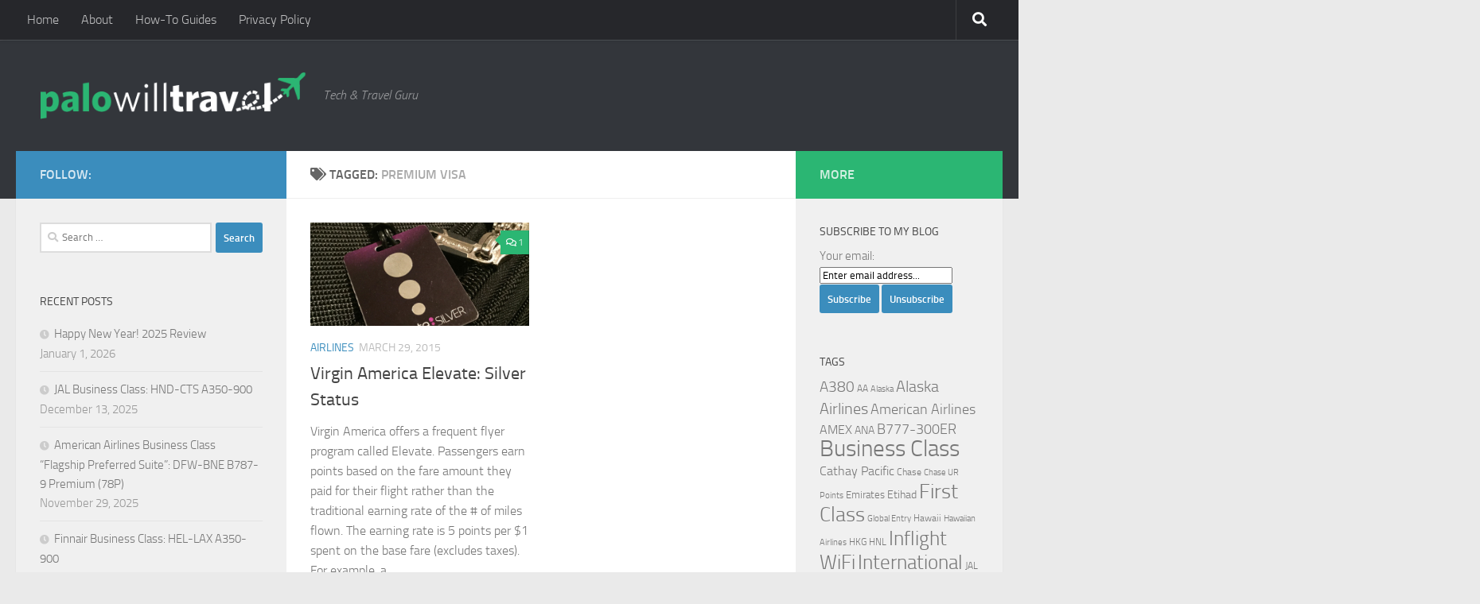

--- FILE ---
content_type: text/html; charset=UTF-8
request_url: https://www.palowilltravel.com/tag/premium-visa/
body_size: 18141
content:
<!DOCTYPE html>
<html class="no-js" lang="en-US">
<head>
  <meta charset="UTF-8">
  <meta name="viewport" content="width=device-width, initial-scale=1.0">
  <link rel="profile" href="https://gmpg.org/xfn/11" />
  <link rel="pingback" href="https://www.palowilltravel.com/xmlrpc.php">

  <title>Premium Visa &#8211; Palo Will Travel</title>
<meta name='robots' content='max-image-preview:large' />
<script>document.documentElement.className = document.documentElement.className.replace("no-js","js");</script>
<link rel="alternate" type="application/rss+xml" title="Palo Will Travel &raquo; Feed" href="https://www.palowilltravel.com/feed/" />
<link rel="alternate" type="application/rss+xml" title="Palo Will Travel &raquo; Comments Feed" href="https://www.palowilltravel.com/comments/feed/" />
<link rel="alternate" type="application/rss+xml" title="Palo Will Travel &raquo; Premium Visa Tag Feed" href="https://www.palowilltravel.com/tag/premium-visa/feed/" />
		<!-- This site uses the Google Analytics by ExactMetrics plugin v8.11.1 - Using Analytics tracking - https://www.exactmetrics.com/ -->
							<script src="//www.googletagmanager.com/gtag/js?id=G-7NR2G70LXN"  data-cfasync="false" data-wpfc-render="false" async></script>
			<script data-cfasync="false" data-wpfc-render="false">
				var em_version = '8.11.1';
				var em_track_user = true;
				var em_no_track_reason = '';
								var ExactMetricsDefaultLocations = {"page_location":"https:\/\/www.palowilltravel.com\/tag\/premium-visa\/"};
								if ( typeof ExactMetricsPrivacyGuardFilter === 'function' ) {
					var ExactMetricsLocations = (typeof ExactMetricsExcludeQuery === 'object') ? ExactMetricsPrivacyGuardFilter( ExactMetricsExcludeQuery ) : ExactMetricsPrivacyGuardFilter( ExactMetricsDefaultLocations );
				} else {
					var ExactMetricsLocations = (typeof ExactMetricsExcludeQuery === 'object') ? ExactMetricsExcludeQuery : ExactMetricsDefaultLocations;
				}

								var disableStrs = [
										'ga-disable-G-7NR2G70LXN',
									];

				/* Function to detect opted out users */
				function __gtagTrackerIsOptedOut() {
					for (var index = 0; index < disableStrs.length; index++) {
						if (document.cookie.indexOf(disableStrs[index] + '=true') > -1) {
							return true;
						}
					}

					return false;
				}

				/* Disable tracking if the opt-out cookie exists. */
				if (__gtagTrackerIsOptedOut()) {
					for (var index = 0; index < disableStrs.length; index++) {
						window[disableStrs[index]] = true;
					}
				}

				/* Opt-out function */
				function __gtagTrackerOptout() {
					for (var index = 0; index < disableStrs.length; index++) {
						document.cookie = disableStrs[index] + '=true; expires=Thu, 31 Dec 2099 23:59:59 UTC; path=/';
						window[disableStrs[index]] = true;
					}
				}

				if ('undefined' === typeof gaOptout) {
					function gaOptout() {
						__gtagTrackerOptout();
					}
				}
								window.dataLayer = window.dataLayer || [];

				window.ExactMetricsDualTracker = {
					helpers: {},
					trackers: {},
				};
				if (em_track_user) {
					function __gtagDataLayer() {
						dataLayer.push(arguments);
					}

					function __gtagTracker(type, name, parameters) {
						if (!parameters) {
							parameters = {};
						}

						if (parameters.send_to) {
							__gtagDataLayer.apply(null, arguments);
							return;
						}

						if (type === 'event') {
														parameters.send_to = exactmetrics_frontend.v4_id;
							var hookName = name;
							if (typeof parameters['event_category'] !== 'undefined') {
								hookName = parameters['event_category'] + ':' + name;
							}

							if (typeof ExactMetricsDualTracker.trackers[hookName] !== 'undefined') {
								ExactMetricsDualTracker.trackers[hookName](parameters);
							} else {
								__gtagDataLayer('event', name, parameters);
							}
							
						} else {
							__gtagDataLayer.apply(null, arguments);
						}
					}

					__gtagTracker('js', new Date());
					__gtagTracker('set', {
						'developer_id.dNDMyYj': true,
											});
					if ( ExactMetricsLocations.page_location ) {
						__gtagTracker('set', ExactMetricsLocations);
					}
										__gtagTracker('config', 'G-7NR2G70LXN', {"forceSSL":"true"} );
										window.gtag = __gtagTracker;										(function () {
						/* https://developers.google.com/analytics/devguides/collection/analyticsjs/ */
						/* ga and __gaTracker compatibility shim. */
						var noopfn = function () {
							return null;
						};
						var newtracker = function () {
							return new Tracker();
						};
						var Tracker = function () {
							return null;
						};
						var p = Tracker.prototype;
						p.get = noopfn;
						p.set = noopfn;
						p.send = function () {
							var args = Array.prototype.slice.call(arguments);
							args.unshift('send');
							__gaTracker.apply(null, args);
						};
						var __gaTracker = function () {
							var len = arguments.length;
							if (len === 0) {
								return;
							}
							var f = arguments[len - 1];
							if (typeof f !== 'object' || f === null || typeof f.hitCallback !== 'function') {
								if ('send' === arguments[0]) {
									var hitConverted, hitObject = false, action;
									if ('event' === arguments[1]) {
										if ('undefined' !== typeof arguments[3]) {
											hitObject = {
												'eventAction': arguments[3],
												'eventCategory': arguments[2],
												'eventLabel': arguments[4],
												'value': arguments[5] ? arguments[5] : 1,
											}
										}
									}
									if ('pageview' === arguments[1]) {
										if ('undefined' !== typeof arguments[2]) {
											hitObject = {
												'eventAction': 'page_view',
												'page_path': arguments[2],
											}
										}
									}
									if (typeof arguments[2] === 'object') {
										hitObject = arguments[2];
									}
									if (typeof arguments[5] === 'object') {
										Object.assign(hitObject, arguments[5]);
									}
									if ('undefined' !== typeof arguments[1].hitType) {
										hitObject = arguments[1];
										if ('pageview' === hitObject.hitType) {
											hitObject.eventAction = 'page_view';
										}
									}
									if (hitObject) {
										action = 'timing' === arguments[1].hitType ? 'timing_complete' : hitObject.eventAction;
										hitConverted = mapArgs(hitObject);
										__gtagTracker('event', action, hitConverted);
									}
								}
								return;
							}

							function mapArgs(args) {
								var arg, hit = {};
								var gaMap = {
									'eventCategory': 'event_category',
									'eventAction': 'event_action',
									'eventLabel': 'event_label',
									'eventValue': 'event_value',
									'nonInteraction': 'non_interaction',
									'timingCategory': 'event_category',
									'timingVar': 'name',
									'timingValue': 'value',
									'timingLabel': 'event_label',
									'page': 'page_path',
									'location': 'page_location',
									'title': 'page_title',
									'referrer' : 'page_referrer',
								};
								for (arg in args) {
																		if (!(!args.hasOwnProperty(arg) || !gaMap.hasOwnProperty(arg))) {
										hit[gaMap[arg]] = args[arg];
									} else {
										hit[arg] = args[arg];
									}
								}
								return hit;
							}

							try {
								f.hitCallback();
							} catch (ex) {
							}
						};
						__gaTracker.create = newtracker;
						__gaTracker.getByName = newtracker;
						__gaTracker.getAll = function () {
							return [];
						};
						__gaTracker.remove = noopfn;
						__gaTracker.loaded = true;
						window['__gaTracker'] = __gaTracker;
					})();
									} else {
										console.log("");
					(function () {
						function __gtagTracker() {
							return null;
						}

						window['__gtagTracker'] = __gtagTracker;
						window['gtag'] = __gtagTracker;
					})();
									}
			</script>
							<!-- / Google Analytics by ExactMetrics -->
		<style id='wp-img-auto-sizes-contain-inline-css'>
img:is([sizes=auto i],[sizes^="auto," i]){contain-intrinsic-size:3000px 1500px}
/*# sourceURL=wp-img-auto-sizes-contain-inline-css */
</style>
<style id='wp-emoji-styles-inline-css'>

	img.wp-smiley, img.emoji {
		display: inline !important;
		border: none !important;
		box-shadow: none !important;
		height: 1em !important;
		width: 1em !important;
		margin: 0 0.07em !important;
		vertical-align: -0.1em !important;
		background: none !important;
		padding: 0 !important;
	}
/*# sourceURL=wp-emoji-styles-inline-css */
</style>
<style id='wp-block-library-inline-css'>
:root{--wp-block-synced-color:#7a00df;--wp-block-synced-color--rgb:122,0,223;--wp-bound-block-color:var(--wp-block-synced-color);--wp-editor-canvas-background:#ddd;--wp-admin-theme-color:#007cba;--wp-admin-theme-color--rgb:0,124,186;--wp-admin-theme-color-darker-10:#006ba1;--wp-admin-theme-color-darker-10--rgb:0,107,160.5;--wp-admin-theme-color-darker-20:#005a87;--wp-admin-theme-color-darker-20--rgb:0,90,135;--wp-admin-border-width-focus:2px}@media (min-resolution:192dpi){:root{--wp-admin-border-width-focus:1.5px}}.wp-element-button{cursor:pointer}:root .has-very-light-gray-background-color{background-color:#eee}:root .has-very-dark-gray-background-color{background-color:#313131}:root .has-very-light-gray-color{color:#eee}:root .has-very-dark-gray-color{color:#313131}:root .has-vivid-green-cyan-to-vivid-cyan-blue-gradient-background{background:linear-gradient(135deg,#00d084,#0693e3)}:root .has-purple-crush-gradient-background{background:linear-gradient(135deg,#34e2e4,#4721fb 50%,#ab1dfe)}:root .has-hazy-dawn-gradient-background{background:linear-gradient(135deg,#faaca8,#dad0ec)}:root .has-subdued-olive-gradient-background{background:linear-gradient(135deg,#fafae1,#67a671)}:root .has-atomic-cream-gradient-background{background:linear-gradient(135deg,#fdd79a,#004a59)}:root .has-nightshade-gradient-background{background:linear-gradient(135deg,#330968,#31cdcf)}:root .has-midnight-gradient-background{background:linear-gradient(135deg,#020381,#2874fc)}:root{--wp--preset--font-size--normal:16px;--wp--preset--font-size--huge:42px}.has-regular-font-size{font-size:1em}.has-larger-font-size{font-size:2.625em}.has-normal-font-size{font-size:var(--wp--preset--font-size--normal)}.has-huge-font-size{font-size:var(--wp--preset--font-size--huge)}.has-text-align-center{text-align:center}.has-text-align-left{text-align:left}.has-text-align-right{text-align:right}.has-fit-text{white-space:nowrap!important}#end-resizable-editor-section{display:none}.aligncenter{clear:both}.items-justified-left{justify-content:flex-start}.items-justified-center{justify-content:center}.items-justified-right{justify-content:flex-end}.items-justified-space-between{justify-content:space-between}.screen-reader-text{border:0;clip-path:inset(50%);height:1px;margin:-1px;overflow:hidden;padding:0;position:absolute;width:1px;word-wrap:normal!important}.screen-reader-text:focus{background-color:#ddd;clip-path:none;color:#444;display:block;font-size:1em;height:auto;left:5px;line-height:normal;padding:15px 23px 14px;text-decoration:none;top:5px;width:auto;z-index:100000}html :where(.has-border-color){border-style:solid}html :where([style*=border-top-color]){border-top-style:solid}html :where([style*=border-right-color]){border-right-style:solid}html :where([style*=border-bottom-color]){border-bottom-style:solid}html :where([style*=border-left-color]){border-left-style:solid}html :where([style*=border-width]){border-style:solid}html :where([style*=border-top-width]){border-top-style:solid}html :where([style*=border-right-width]){border-right-style:solid}html :where([style*=border-bottom-width]){border-bottom-style:solid}html :where([style*=border-left-width]){border-left-style:solid}html :where(img[class*=wp-image-]){height:auto;max-width:100%}:where(figure){margin:0 0 1em}html :where(.is-position-sticky){--wp-admin--admin-bar--position-offset:var(--wp-admin--admin-bar--height,0px)}@media screen and (max-width:600px){html :where(.is-position-sticky){--wp-admin--admin-bar--position-offset:0px}}

/*# sourceURL=wp-block-library-inline-css */
</style><style id='global-styles-inline-css'>
:root{--wp--preset--aspect-ratio--square: 1;--wp--preset--aspect-ratio--4-3: 4/3;--wp--preset--aspect-ratio--3-4: 3/4;--wp--preset--aspect-ratio--3-2: 3/2;--wp--preset--aspect-ratio--2-3: 2/3;--wp--preset--aspect-ratio--16-9: 16/9;--wp--preset--aspect-ratio--9-16: 9/16;--wp--preset--color--black: #000000;--wp--preset--color--cyan-bluish-gray: #abb8c3;--wp--preset--color--white: #ffffff;--wp--preset--color--pale-pink: #f78da7;--wp--preset--color--vivid-red: #cf2e2e;--wp--preset--color--luminous-vivid-orange: #ff6900;--wp--preset--color--luminous-vivid-amber: #fcb900;--wp--preset--color--light-green-cyan: #7bdcb5;--wp--preset--color--vivid-green-cyan: #00d084;--wp--preset--color--pale-cyan-blue: #8ed1fc;--wp--preset--color--vivid-cyan-blue: #0693e3;--wp--preset--color--vivid-purple: #9b51e0;--wp--preset--gradient--vivid-cyan-blue-to-vivid-purple: linear-gradient(135deg,rgb(6,147,227) 0%,rgb(155,81,224) 100%);--wp--preset--gradient--light-green-cyan-to-vivid-green-cyan: linear-gradient(135deg,rgb(122,220,180) 0%,rgb(0,208,130) 100%);--wp--preset--gradient--luminous-vivid-amber-to-luminous-vivid-orange: linear-gradient(135deg,rgb(252,185,0) 0%,rgb(255,105,0) 100%);--wp--preset--gradient--luminous-vivid-orange-to-vivid-red: linear-gradient(135deg,rgb(255,105,0) 0%,rgb(207,46,46) 100%);--wp--preset--gradient--very-light-gray-to-cyan-bluish-gray: linear-gradient(135deg,rgb(238,238,238) 0%,rgb(169,184,195) 100%);--wp--preset--gradient--cool-to-warm-spectrum: linear-gradient(135deg,rgb(74,234,220) 0%,rgb(151,120,209) 20%,rgb(207,42,186) 40%,rgb(238,44,130) 60%,rgb(251,105,98) 80%,rgb(254,248,76) 100%);--wp--preset--gradient--blush-light-purple: linear-gradient(135deg,rgb(255,206,236) 0%,rgb(152,150,240) 100%);--wp--preset--gradient--blush-bordeaux: linear-gradient(135deg,rgb(254,205,165) 0%,rgb(254,45,45) 50%,rgb(107,0,62) 100%);--wp--preset--gradient--luminous-dusk: linear-gradient(135deg,rgb(255,203,112) 0%,rgb(199,81,192) 50%,rgb(65,88,208) 100%);--wp--preset--gradient--pale-ocean: linear-gradient(135deg,rgb(255,245,203) 0%,rgb(182,227,212) 50%,rgb(51,167,181) 100%);--wp--preset--gradient--electric-grass: linear-gradient(135deg,rgb(202,248,128) 0%,rgb(113,206,126) 100%);--wp--preset--gradient--midnight: linear-gradient(135deg,rgb(2,3,129) 0%,rgb(40,116,252) 100%);--wp--preset--font-size--small: 13px;--wp--preset--font-size--medium: 20px;--wp--preset--font-size--large: 36px;--wp--preset--font-size--x-large: 42px;--wp--preset--spacing--20: 0.44rem;--wp--preset--spacing--30: 0.67rem;--wp--preset--spacing--40: 1rem;--wp--preset--spacing--50: 1.5rem;--wp--preset--spacing--60: 2.25rem;--wp--preset--spacing--70: 3.38rem;--wp--preset--spacing--80: 5.06rem;--wp--preset--shadow--natural: 6px 6px 9px rgba(0, 0, 0, 0.2);--wp--preset--shadow--deep: 12px 12px 50px rgba(0, 0, 0, 0.4);--wp--preset--shadow--sharp: 6px 6px 0px rgba(0, 0, 0, 0.2);--wp--preset--shadow--outlined: 6px 6px 0px -3px rgb(255, 255, 255), 6px 6px rgb(0, 0, 0);--wp--preset--shadow--crisp: 6px 6px 0px rgb(0, 0, 0);}:where(.is-layout-flex){gap: 0.5em;}:where(.is-layout-grid){gap: 0.5em;}body .is-layout-flex{display: flex;}.is-layout-flex{flex-wrap: wrap;align-items: center;}.is-layout-flex > :is(*, div){margin: 0;}body .is-layout-grid{display: grid;}.is-layout-grid > :is(*, div){margin: 0;}:where(.wp-block-columns.is-layout-flex){gap: 2em;}:where(.wp-block-columns.is-layout-grid){gap: 2em;}:where(.wp-block-post-template.is-layout-flex){gap: 1.25em;}:where(.wp-block-post-template.is-layout-grid){gap: 1.25em;}.has-black-color{color: var(--wp--preset--color--black) !important;}.has-cyan-bluish-gray-color{color: var(--wp--preset--color--cyan-bluish-gray) !important;}.has-white-color{color: var(--wp--preset--color--white) !important;}.has-pale-pink-color{color: var(--wp--preset--color--pale-pink) !important;}.has-vivid-red-color{color: var(--wp--preset--color--vivid-red) !important;}.has-luminous-vivid-orange-color{color: var(--wp--preset--color--luminous-vivid-orange) !important;}.has-luminous-vivid-amber-color{color: var(--wp--preset--color--luminous-vivid-amber) !important;}.has-light-green-cyan-color{color: var(--wp--preset--color--light-green-cyan) !important;}.has-vivid-green-cyan-color{color: var(--wp--preset--color--vivid-green-cyan) !important;}.has-pale-cyan-blue-color{color: var(--wp--preset--color--pale-cyan-blue) !important;}.has-vivid-cyan-blue-color{color: var(--wp--preset--color--vivid-cyan-blue) !important;}.has-vivid-purple-color{color: var(--wp--preset--color--vivid-purple) !important;}.has-black-background-color{background-color: var(--wp--preset--color--black) !important;}.has-cyan-bluish-gray-background-color{background-color: var(--wp--preset--color--cyan-bluish-gray) !important;}.has-white-background-color{background-color: var(--wp--preset--color--white) !important;}.has-pale-pink-background-color{background-color: var(--wp--preset--color--pale-pink) !important;}.has-vivid-red-background-color{background-color: var(--wp--preset--color--vivid-red) !important;}.has-luminous-vivid-orange-background-color{background-color: var(--wp--preset--color--luminous-vivid-orange) !important;}.has-luminous-vivid-amber-background-color{background-color: var(--wp--preset--color--luminous-vivid-amber) !important;}.has-light-green-cyan-background-color{background-color: var(--wp--preset--color--light-green-cyan) !important;}.has-vivid-green-cyan-background-color{background-color: var(--wp--preset--color--vivid-green-cyan) !important;}.has-pale-cyan-blue-background-color{background-color: var(--wp--preset--color--pale-cyan-blue) !important;}.has-vivid-cyan-blue-background-color{background-color: var(--wp--preset--color--vivid-cyan-blue) !important;}.has-vivid-purple-background-color{background-color: var(--wp--preset--color--vivid-purple) !important;}.has-black-border-color{border-color: var(--wp--preset--color--black) !important;}.has-cyan-bluish-gray-border-color{border-color: var(--wp--preset--color--cyan-bluish-gray) !important;}.has-white-border-color{border-color: var(--wp--preset--color--white) !important;}.has-pale-pink-border-color{border-color: var(--wp--preset--color--pale-pink) !important;}.has-vivid-red-border-color{border-color: var(--wp--preset--color--vivid-red) !important;}.has-luminous-vivid-orange-border-color{border-color: var(--wp--preset--color--luminous-vivid-orange) !important;}.has-luminous-vivid-amber-border-color{border-color: var(--wp--preset--color--luminous-vivid-amber) !important;}.has-light-green-cyan-border-color{border-color: var(--wp--preset--color--light-green-cyan) !important;}.has-vivid-green-cyan-border-color{border-color: var(--wp--preset--color--vivid-green-cyan) !important;}.has-pale-cyan-blue-border-color{border-color: var(--wp--preset--color--pale-cyan-blue) !important;}.has-vivid-cyan-blue-border-color{border-color: var(--wp--preset--color--vivid-cyan-blue) !important;}.has-vivid-purple-border-color{border-color: var(--wp--preset--color--vivid-purple) !important;}.has-vivid-cyan-blue-to-vivid-purple-gradient-background{background: var(--wp--preset--gradient--vivid-cyan-blue-to-vivid-purple) !important;}.has-light-green-cyan-to-vivid-green-cyan-gradient-background{background: var(--wp--preset--gradient--light-green-cyan-to-vivid-green-cyan) !important;}.has-luminous-vivid-amber-to-luminous-vivid-orange-gradient-background{background: var(--wp--preset--gradient--luminous-vivid-amber-to-luminous-vivid-orange) !important;}.has-luminous-vivid-orange-to-vivid-red-gradient-background{background: var(--wp--preset--gradient--luminous-vivid-orange-to-vivid-red) !important;}.has-very-light-gray-to-cyan-bluish-gray-gradient-background{background: var(--wp--preset--gradient--very-light-gray-to-cyan-bluish-gray) !important;}.has-cool-to-warm-spectrum-gradient-background{background: var(--wp--preset--gradient--cool-to-warm-spectrum) !important;}.has-blush-light-purple-gradient-background{background: var(--wp--preset--gradient--blush-light-purple) !important;}.has-blush-bordeaux-gradient-background{background: var(--wp--preset--gradient--blush-bordeaux) !important;}.has-luminous-dusk-gradient-background{background: var(--wp--preset--gradient--luminous-dusk) !important;}.has-pale-ocean-gradient-background{background: var(--wp--preset--gradient--pale-ocean) !important;}.has-electric-grass-gradient-background{background: var(--wp--preset--gradient--electric-grass) !important;}.has-midnight-gradient-background{background: var(--wp--preset--gradient--midnight) !important;}.has-small-font-size{font-size: var(--wp--preset--font-size--small) !important;}.has-medium-font-size{font-size: var(--wp--preset--font-size--medium) !important;}.has-large-font-size{font-size: var(--wp--preset--font-size--large) !important;}.has-x-large-font-size{font-size: var(--wp--preset--font-size--x-large) !important;}
/*# sourceURL=global-styles-inline-css */
</style>

<style id='classic-theme-styles-inline-css'>
/*! This file is auto-generated */
.wp-block-button__link{color:#fff;background-color:#32373c;border-radius:9999px;box-shadow:none;text-decoration:none;padding:calc(.667em + 2px) calc(1.333em + 2px);font-size:1.125em}.wp-block-file__button{background:#32373c;color:#fff;text-decoration:none}
/*# sourceURL=/wp-includes/css/classic-themes.min.css */
</style>
<link rel='stylesheet' id='contact-form-7-css' href='https://www.palowilltravel.com/wp-content/plugins/contact-form-7/includes/css/styles.css?ver=6.1.4' media='all' />
<link rel='stylesheet' id='fancybox-style-css' href='https://www.palowilltravel.com/wp-content/plugins/light/css/jquery.fancybox.css?ver=6.9' media='all' />
<link rel='stylesheet' id='responsive-lightbox-swipebox-css' href='https://www.palowilltravel.com/wp-content/plugins/responsive-lightbox/assets/swipebox/swipebox.min.css?ver=1.5.2' media='all' />
<link rel='stylesheet' id='hueman-main-style-css' href='https://www.palowilltravel.com/wp-content/themes/hueman/assets/front/css/main.min.css?ver=3.7.27' media='all' />
<style id='hueman-main-style-inline-css'>
body { font-size:1.00rem; }@media only screen and (min-width: 720px) {
        .nav > li { font-size:1.00rem; }
      }::selection { background-color: #3b8dbd; }
::-moz-selection { background-color: #3b8dbd; }a,a>span.hu-external::after,.themeform label .required,#flexslider-featured .flex-direction-nav .flex-next:hover,#flexslider-featured .flex-direction-nav .flex-prev:hover,.post-hover:hover .post-title a,.post-title a:hover,.sidebar.s1 .post-nav li a:hover i,.content .post-nav li a:hover i,.post-related a:hover,.sidebar.s1 .widget_rss ul li a,#footer .widget_rss ul li a,.sidebar.s1 .widget_calendar a,#footer .widget_calendar a,.sidebar.s1 .alx-tab .tab-item-category a,.sidebar.s1 .alx-posts .post-item-category a,.sidebar.s1 .alx-tab li:hover .tab-item-title a,.sidebar.s1 .alx-tab li:hover .tab-item-comment a,.sidebar.s1 .alx-posts li:hover .post-item-title a,#footer .alx-tab .tab-item-category a,#footer .alx-posts .post-item-category a,#footer .alx-tab li:hover .tab-item-title a,#footer .alx-tab li:hover .tab-item-comment a,#footer .alx-posts li:hover .post-item-title a,.comment-tabs li.active a,.comment-awaiting-moderation,.child-menu a:hover,.child-menu .current_page_item > a,.wp-pagenavi a{ color: #3b8dbd; }input[type="submit"],.themeform button[type="submit"],.sidebar.s1 .sidebar-top,.sidebar.s1 .sidebar-toggle,#flexslider-featured .flex-control-nav li a.flex-active,.post-tags a:hover,.sidebar.s1 .widget_calendar caption,#footer .widget_calendar caption,.author-bio .bio-avatar:after,.commentlist li.bypostauthor > .comment-body:after,.commentlist li.comment-author-admin > .comment-body:after{ background-color: #3b8dbd; }.post-format .format-container { border-color: #3b8dbd; }.sidebar.s1 .alx-tabs-nav li.active a,#footer .alx-tabs-nav li.active a,.comment-tabs li.active a,.wp-pagenavi a:hover,.wp-pagenavi a:active,.wp-pagenavi span.current{ border-bottom-color: #3b8dbd!important; }.sidebar.s2 .post-nav li a:hover i,
.sidebar.s2 .widget_rss ul li a,
.sidebar.s2 .widget_calendar a,
.sidebar.s2 .alx-tab .tab-item-category a,
.sidebar.s2 .alx-posts .post-item-category a,
.sidebar.s2 .alx-tab li:hover .tab-item-title a,
.sidebar.s2 .alx-tab li:hover .tab-item-comment a,
.sidebar.s2 .alx-posts li:hover .post-item-title a { color: #2bb673; }
.sidebar.s2 .sidebar-top,.sidebar.s2 .sidebar-toggle,.post-comments,.jp-play-bar,.jp-volume-bar-value,.sidebar.s2 .widget_calendar caption{ background-color: #2bb673; }.sidebar.s2 .alx-tabs-nav li.active a { border-bottom-color: #2bb673; }
.post-comments::before { border-right-color: #2bb673; }
      .search-expand,
              #nav-topbar.nav-container { background-color: #26272b}@media only screen and (min-width: 720px) {
                #nav-topbar .nav ul { background-color: #26272b; }
              }.is-scrolled #header .nav-container.desktop-sticky,
              .is-scrolled #header .search-expand { background-color: #26272b; background-color: rgba(38,39,43,0.90) }.is-scrolled .topbar-transparent #nav-topbar.desktop-sticky .nav ul { background-color: #26272b; background-color: rgba(38,39,43,0.95) }#header { background-color: #33363b; }
@media only screen and (min-width: 720px) {
  #nav-header .nav ul { background-color: #33363b; }
}
        #header #nav-mobile { background-color: #33363b; }.is-scrolled #header #nav-mobile { background-color: #33363b; background-color: rgba(51,54,59,0.90) }#nav-header.nav-container, #main-header-search .search-expand { background-color: ; }
@media only screen and (min-width: 720px) {
  #nav-header .nav ul { background-color: ; }
}
        body { background-color: #eaeaea; }
/*# sourceURL=hueman-main-style-inline-css */
</style>
<link rel='stylesheet' id='hueman-font-awesome-css' href='https://www.palowilltravel.com/wp-content/themes/hueman/assets/front/css/font-awesome.min.css?ver=3.7.27' media='all' />
<link rel='stylesheet' id='tablepress-default-css' href='https://www.palowilltravel.com/wp-content/plugins/tablepress/css/build/default.css?ver=3.2.6' media='all' />
<script src="https://www.palowilltravel.com/wp-content/plugins/google-analytics-dashboard-for-wp/assets/js/frontend-gtag.min.js?ver=8.11.1" id="exactmetrics-frontend-script-js" async data-wp-strategy="async"></script>
<script data-cfasync="false" data-wpfc-render="false" id='exactmetrics-frontend-script-js-extra'>var exactmetrics_frontend = {"js_events_tracking":"true","download_extensions":"zip,mp3,mpeg,pdf,docx,pptx,xlsx,rar","inbound_paths":"[{\"path\":\"\\\/go\\\/\",\"label\":\"affiliate\"},{\"path\":\"\\\/recommend\\\/\",\"label\":\"affiliate\"}]","home_url":"https:\/\/www.palowilltravel.com","hash_tracking":"false","v4_id":"G-7NR2G70LXN"};</script>
<script src="https://www.palowilltravel.com/wp-includes/js/jquery/jquery.min.js?ver=3.7.1" id="jquery-core-js"></script>
<script src="https://www.palowilltravel.com/wp-includes/js/jquery/jquery-migrate.min.js?ver=3.4.1" id="jquery-migrate-js"></script>
<script src="https://www.palowilltravel.com/wp-content/plugins/responsive-lightbox/assets/dompurify/purify.min.js?ver=3.1.7" id="dompurify-js"></script>
<script id="responsive-lightbox-sanitizer-js-before">
window.RLG = window.RLG || {}; window.RLG.sanitizeAllowedHosts = ["youtube.com","www.youtube.com","youtu.be","vimeo.com","player.vimeo.com"];
//# sourceURL=responsive-lightbox-sanitizer-js-before
</script>
<script src="https://www.palowilltravel.com/wp-content/plugins/responsive-lightbox/js/sanitizer.js?ver=2.6.0" id="responsive-lightbox-sanitizer-js"></script>
<script src="https://www.palowilltravel.com/wp-content/plugins/responsive-lightbox/assets/swipebox/jquery.swipebox.min.js?ver=1.5.2" id="responsive-lightbox-swipebox-js"></script>
<script src="https://www.palowilltravel.com/wp-includes/js/underscore.min.js?ver=1.13.7" id="underscore-js"></script>
<script src="https://www.palowilltravel.com/wp-content/plugins/responsive-lightbox/assets/infinitescroll/infinite-scroll.pkgd.min.js?ver=4.0.1" id="responsive-lightbox-infinite-scroll-js"></script>
<script id="responsive-lightbox-js-before">
var rlArgs = {"script":"swipebox","selector":"lightbox","customEvents":"","activeGalleries":true,"animation":true,"hideCloseButtonOnMobile":false,"removeBarsOnMobile":false,"hideBars":true,"hideBarsDelay":5000,"videoMaxWidth":1080,"useSVG":true,"loopAtEnd":false,"woocommerce_gallery":false,"ajaxurl":"https:\/\/www.palowilltravel.com\/wp-admin\/admin-ajax.php","nonce":"4a17280d0b","preview":false,"postId":856,"scriptExtension":false};

//# sourceURL=responsive-lightbox-js-before
</script>
<script src="https://www.palowilltravel.com/wp-content/plugins/responsive-lightbox/js/front.js?ver=2.6.0" id="responsive-lightbox-js"></script>
<link rel="https://api.w.org/" href="https://www.palowilltravel.com/wp-json/" /><link rel="alternate" title="JSON" type="application/json" href="https://www.palowilltravel.com/wp-json/wp/v2/tags/276" /><link rel="EditURI" type="application/rsd+xml" title="RSD" href="https://www.palowilltravel.com/xmlrpc.php?rsd" />
<meta name="generator" content="WordPress 6.9" />
    <link rel="preload" as="font" type="font/woff2" href="https://www.palowilltravel.com/wp-content/themes/hueman/assets/front/webfonts/fa-brands-400.woff2?v=5.15.2" crossorigin="anonymous"/>
    <link rel="preload" as="font" type="font/woff2" href="https://www.palowilltravel.com/wp-content/themes/hueman/assets/front/webfonts/fa-regular-400.woff2?v=5.15.2" crossorigin="anonymous"/>
    <link rel="preload" as="font" type="font/woff2" href="https://www.palowilltravel.com/wp-content/themes/hueman/assets/front/webfonts/fa-solid-900.woff2?v=5.15.2" crossorigin="anonymous"/>
  <link rel="preload" as="font" type="font/woff" href="https://www.palowilltravel.com/wp-content/themes/hueman/assets/front/fonts/titillium-light-webfont.woff" crossorigin="anonymous"/>
<link rel="preload" as="font" type="font/woff" href="https://www.palowilltravel.com/wp-content/themes/hueman/assets/front/fonts/titillium-lightitalic-webfont.woff" crossorigin="anonymous"/>
<link rel="preload" as="font" type="font/woff" href="https://www.palowilltravel.com/wp-content/themes/hueman/assets/front/fonts/titillium-regular-webfont.woff" crossorigin="anonymous"/>
<link rel="preload" as="font" type="font/woff" href="https://www.palowilltravel.com/wp-content/themes/hueman/assets/front/fonts/titillium-regularitalic-webfont.woff" crossorigin="anonymous"/>
<link rel="preload" as="font" type="font/woff" href="https://www.palowilltravel.com/wp-content/themes/hueman/assets/front/fonts/titillium-semibold-webfont.woff" crossorigin="anonymous"/>
<style>
  /*  base : fonts
/* ------------------------------------ */
body { font-family: "Titillium", Arial, sans-serif; }
@font-face {
  font-family: 'Titillium';
  src: url('https://www.palowilltravel.com/wp-content/themes/hueman/assets/front/fonts/titillium-light-webfont.eot');
  src: url('https://www.palowilltravel.com/wp-content/themes/hueman/assets/front/fonts/titillium-light-webfont.svg#titillium-light-webfont') format('svg'),
     url('https://www.palowilltravel.com/wp-content/themes/hueman/assets/front/fonts/titillium-light-webfont.eot?#iefix') format('embedded-opentype'),
     url('https://www.palowilltravel.com/wp-content/themes/hueman/assets/front/fonts/titillium-light-webfont.woff') format('woff'),
     url('https://www.palowilltravel.com/wp-content/themes/hueman/assets/front/fonts/titillium-light-webfont.ttf') format('truetype');
  font-weight: 300;
  font-style: normal;
}
@font-face {
  font-family: 'Titillium';
  src: url('https://www.palowilltravel.com/wp-content/themes/hueman/assets/front/fonts/titillium-lightitalic-webfont.eot');
  src: url('https://www.palowilltravel.com/wp-content/themes/hueman/assets/front/fonts/titillium-lightitalic-webfont.svg#titillium-lightitalic-webfont') format('svg'),
     url('https://www.palowilltravel.com/wp-content/themes/hueman/assets/front/fonts/titillium-lightitalic-webfont.eot?#iefix') format('embedded-opentype'),
     url('https://www.palowilltravel.com/wp-content/themes/hueman/assets/front/fonts/titillium-lightitalic-webfont.woff') format('woff'),
     url('https://www.palowilltravel.com/wp-content/themes/hueman/assets/front/fonts/titillium-lightitalic-webfont.ttf') format('truetype');
  font-weight: 300;
  font-style: italic;
}
@font-face {
  font-family: 'Titillium';
  src: url('https://www.palowilltravel.com/wp-content/themes/hueman/assets/front/fonts/titillium-regular-webfont.eot');
  src: url('https://www.palowilltravel.com/wp-content/themes/hueman/assets/front/fonts/titillium-regular-webfont.svg#titillium-regular-webfont') format('svg'),
     url('https://www.palowilltravel.com/wp-content/themes/hueman/assets/front/fonts/titillium-regular-webfont.eot?#iefix') format('embedded-opentype'),
     url('https://www.palowilltravel.com/wp-content/themes/hueman/assets/front/fonts/titillium-regular-webfont.woff') format('woff'),
     url('https://www.palowilltravel.com/wp-content/themes/hueman/assets/front/fonts/titillium-regular-webfont.ttf') format('truetype');
  font-weight: 400;
  font-style: normal;
}
@font-face {
  font-family: 'Titillium';
  src: url('https://www.palowilltravel.com/wp-content/themes/hueman/assets/front/fonts/titillium-regularitalic-webfont.eot');
  src: url('https://www.palowilltravel.com/wp-content/themes/hueman/assets/front/fonts/titillium-regularitalic-webfont.svg#titillium-regular-webfont') format('svg'),
     url('https://www.palowilltravel.com/wp-content/themes/hueman/assets/front/fonts/titillium-regularitalic-webfont.eot?#iefix') format('embedded-opentype'),
     url('https://www.palowilltravel.com/wp-content/themes/hueman/assets/front/fonts/titillium-regularitalic-webfont.woff') format('woff'),
     url('https://www.palowilltravel.com/wp-content/themes/hueman/assets/front/fonts/titillium-regularitalic-webfont.ttf') format('truetype');
  font-weight: 400;
  font-style: italic;
}
@font-face {
    font-family: 'Titillium';
    src: url('https://www.palowilltravel.com/wp-content/themes/hueman/assets/front/fonts/titillium-semibold-webfont.eot');
    src: url('https://www.palowilltravel.com/wp-content/themes/hueman/assets/front/fonts/titillium-semibold-webfont.svg#titillium-semibold-webfont') format('svg'),
         url('https://www.palowilltravel.com/wp-content/themes/hueman/assets/front/fonts/titillium-semibold-webfont.eot?#iefix') format('embedded-opentype'),
         url('https://www.palowilltravel.com/wp-content/themes/hueman/assets/front/fonts/titillium-semibold-webfont.woff') format('woff'),
         url('https://www.palowilltravel.com/wp-content/themes/hueman/assets/front/fonts/titillium-semibold-webfont.ttf') format('truetype');
  font-weight: 600;
  font-style: normal;
}
</style>
  <!--[if lt IE 9]>
<script src="https://www.palowilltravel.com/wp-content/themes/hueman/assets/front/js/ie/html5shiv-printshiv.min.js"></script>
<script src="https://www.palowilltravel.com/wp-content/themes/hueman/assets/front/js/ie/selectivizr.js"></script>
<![endif]-->
<style>.recentcomments a{display:inline !important;padding:0 !important;margin:0 !important;}</style></head>

<body class="archive tag tag-premium-visa tag-276 wp-embed-responsive wp-theme-hueman col-3cm full-width topbar-enabled header-desktop-sticky header-mobile-sticky hueman-3-7-27 chrome">
<div id="wrapper">
  <a class="screen-reader-text skip-link" href="#content">Skip to content</a>
  
  <header id="header" class="main-menu-mobile-on one-mobile-menu main_menu header-ads-desktop  topbar-transparent no-header-img">
        <nav class="nav-container group mobile-menu mobile-sticky no-menu-assigned" id="nav-mobile" data-menu-id="header-1">
  <div class="mobile-title-logo-in-header"><p class="site-title">                  <a class="custom-logo-link" href="https://www.palowilltravel.com/" rel="home" title="Palo Will Travel | Home page"><img src="https://www.palowilltravel.com/wp-content/uploads/2014/03/palowilltravel_web-logo.png" alt="Palo Will Travel"  /></a>                </p></div>
        
                    <!-- <div class="ham__navbar-toggler collapsed" aria-expanded="false">
          <div class="ham__navbar-span-wrapper">
            <span class="ham-toggler-menu__span"></span>
          </div>
        </div> -->
        <button class="ham__navbar-toggler-two collapsed" title="Menu" aria-expanded="false">
          <span class="ham__navbar-span-wrapper">
            <span class="line line-1"></span>
            <span class="line line-2"></span>
            <span class="line line-3"></span>
          </span>
        </button>
            
      <div class="nav-text"></div>
      <div class="nav-wrap container">
                  <ul class="nav container-inner group mobile-search">
                            <li>
                  <form role="search" method="get" class="search-form" action="https://www.palowilltravel.com/">
				<label>
					<span class="screen-reader-text">Search for:</span>
					<input type="search" class="search-field" placeholder="Search &hellip;" value="" name="s" />
				</label>
				<input type="submit" class="search-submit" value="Search" />
			</form>                </li>
                      </ul>
                      </div>
</nav><!--/#nav-topbar-->  
        <nav class="nav-container group desktop-menu desktop-sticky " id="nav-topbar" data-menu-id="header-2">
    <div class="nav-text"></div>
  <div class="topbar-toggle-down">
    <i class="fas fa-angle-double-down" aria-hidden="true" data-toggle="down" title="Expand menu"></i>
    <i class="fas fa-angle-double-up" aria-hidden="true" data-toggle="up" title="Collapse menu"></i>
  </div>
  <div class="nav-wrap container">
    <ul class="nav container-inner group"><li ><a href="https://www.palowilltravel.com/">Home</a></li><li class="page_item page-item-16"><a href="https://www.palowilltravel.com/about/">About</a></li><li class="page_item page-item-3755"><a href="https://www.palowilltravel.com/start-here/">How-To Guides</a></li><li class="page_item page-item-7214"><a href="https://www.palowilltravel.com/privacy-policy/">Privacy Policy</a></li></ul>  </div>
      <div id="topbar-header-search" class="container">
      <div class="container-inner">
        <button class="toggle-search"><i class="fas fa-search"></i></button>
        <div class="search-expand">
          <div class="search-expand-inner"><form role="search" method="get" class="search-form" action="https://www.palowilltravel.com/">
				<label>
					<span class="screen-reader-text">Search for:</span>
					<input type="search" class="search-field" placeholder="Search &hellip;" value="" name="s" />
				</label>
				<input type="submit" class="search-submit" value="Search" />
			</form></div>
        </div>
      </div><!--/.container-inner-->
    </div><!--/.container-->
  
</nav><!--/#nav-topbar-->  
  <div class="container group">
        <div class="container-inner">

                    <div class="group hu-pad central-header-zone">
                  <div class="logo-tagline-group">
                      <p class="site-title">                  <a class="custom-logo-link" href="https://www.palowilltravel.com/" rel="home" title="Palo Will Travel | Home page"><img src="https://www.palowilltravel.com/wp-content/uploads/2014/03/palowilltravel_web-logo.png" alt="Palo Will Travel"  /></a>                </p>                                                <p class="site-description">Tech &amp; Travel Guru</p>
                                        </div>

                                </div>
      
      
    </div><!--/.container-inner-->
      </div><!--/.container-->

</header><!--/#header-->
  
  <div class="container" id="page">
    <div class="container-inner">
            <div class="main">
        <div class="main-inner group">
          
              <main class="content" id="content">
              <div class="page-title hu-pad group">
          	    		<h1><i class="fas fa-tags"></i>Tagged: <span>Premium Visa </span></h1>
    	
    </div><!--/.page-title-->
          <div class="hu-pad group">
            
  <div id="grid-wrapper" class="post-list group">
    <div class="post-row">        <article id="post-856" class="group grid-item post-856 post type-post status-publish format-standard has-post-thumbnail hentry category-airlines tag-elevate tag-first-class tag-main-cabin-express tag-main-cabin-select tag-premium-visa tag-silver tag-silver-elevate tag-virgin-america tag-visa">
	<div class="post-inner post-hover">
      		<div class="post-thumbnail">
  			<a href="https://www.palowilltravel.com/2015/03/29/virgin-america-elevate-silver-status/">
            				<img width="720" height="340" src="https://www.palowilltravel.com/wp-content/uploads/2015/03/VXSilverTag-e1427684305200-720x340.jpg" class="attachment-thumb-large size-thumb-large wp-post-image" alt="VX Silver Tag" decoding="async" fetchpriority="high" srcset="https://www.palowilltravel.com/wp-content/uploads/2015/03/VXSilverTag-e1427684305200-720x340.jpg 720w, https://www.palowilltravel.com/wp-content/uploads/2015/03/VXSilverTag-e1427684305200-520x245.jpg 520w" sizes="(max-width: 720px) 100vw, 720px" />  				  				  				  			</a>
  			  				<a class="post-comments" href="https://www.palowilltravel.com/2015/03/29/virgin-america-elevate-silver-status/#comments"><i class="far fa-comments"></i>1</a>
  			  		</div><!--/.post-thumbnail-->
          		<div class="post-meta group">
          			  <p class="post-category"><a href="https://www.palowilltravel.com/category/airlines/" rel="category tag">Airlines</a></p>
                  			  <p class="post-date">
  <time class="published updated" datetime="2015-03-29 19:57:23">March 29, 2015</time>
</p>

  <p class="post-byline" style="display:none">&nbsp;by    <span class="vcard author">
      <span class="fn"><a href="https://www.palowilltravel.com/author/matroe4/" title="Posts by Palo" rel="author">Palo</a></span>
    </span> &middot; Published <span class="published">March 29, 2015</span>
      </p>
          		</div><!--/.post-meta-->
    		<h2 class="post-title entry-title">
			<a href="https://www.palowilltravel.com/2015/03/29/virgin-america-elevate-silver-status/" rel="bookmark">Virgin America Elevate: Silver Status</a>
		</h2><!--/.post-title-->

				<div class="entry excerpt entry-summary">
			<p>Virgin America offers a frequent flyer program called Elevate. Passengers earn points based on the fare amount they paid for their flight rather than the traditional earning rate of the # of miles flown. The earning rate is 5 points per $1 spent on the base fare (excludes taxes). For example, a&#46;&#46;&#46;</p>
		</div><!--/.entry-->
		
	</div><!--/.post-inner-->
</article><!--/.post-->
    </div>  </div><!--/.post-list-->

<nav class="pagination group">
				</nav><!--/.pagination-->
          </div><!--/.hu-pad-->
            </main><!--/.content-->
          

	<div class="sidebar s1 collapsed" data-position="left" data-layout="col-3cm" data-sb-id="s1">

		<button class="sidebar-toggle" title="Expand Sidebar"><i class="fas sidebar-toggle-arrows"></i></button>

		<div class="sidebar-content">

			           			<div class="sidebar-top group">
                        <p>Follow:</p>                      			</div>
			
			
			
			<div id="search-2" class="widget widget_search"><form role="search" method="get" class="search-form" action="https://www.palowilltravel.com/">
				<label>
					<span class="screen-reader-text">Search for:</span>
					<input type="search" class="search-field" placeholder="Search &hellip;" value="" name="s" />
				</label>
				<input type="submit" class="search-submit" value="Search" />
			</form></div>
		<div id="recent-posts-2" class="widget widget_recent_entries">
		<h3 class="widget-title">Recent Posts</h3>
		<ul>
											<li>
					<a href="https://www.palowilltravel.com/2026/01/01/happy-new-year-2025-review/">Happy New Year! 2025 Review</a>
											<span class="post-date">January 1, 2026</span>
									</li>
											<li>
					<a href="https://www.palowilltravel.com/2025/12/13/jal-business-class-hnd-cts-a350-900/">JAL Business Class: HND-CTS A350-900</a>
											<span class="post-date">December 13, 2025</span>
									</li>
											<li>
					<a href="https://www.palowilltravel.com/2025/11/29/american-airlines-business-class-flagship-preferred-suite-dfw-bne-b787-9-premium-78p/">American Airlines Business Class &#8220;Flagship Preferred Suite&#8221;: DFW-BNE B787-9 Premium (78P)</a>
											<span class="post-date">November 29, 2025</span>
									</li>
											<li>
					<a href="https://www.palowilltravel.com/2025/09/30/finnair-business-class-hel-lax-a350-900/">Finnair Business Class: HEL-LAX A350-900</a>
											<span class="post-date">September 30, 2025</span>
									</li>
											<li>
					<a href="https://www.palowilltravel.com/2025/08/31/emirates-business-class-jfk-mxp-a380/">Emirates Business Class: JFK-MXP A380</a>
											<span class="post-date">August 31, 2025</span>
									</li>
					</ul>

		</div><div id="recent-comments-2" class="widget widget_recent_comments"><h3 class="widget-title">Recent Comments</h3><ul id="recentcomments"><li class="recentcomments"><span class="comment-author-link"><a href="https://www.palowilltravel.com/2025/11/29/american-airlines-business-class-flagship-preferred-suite-dfw-bne-b787-9-premium-78p/" class="url" rel="ugc">American Airlines Business Class &#8220;Flagship Preferred Suite&#8221;: DFW-BNE B787-9 Premium (78P) &#8211; Palo Will Travel</a></span> on <a href="https://www.palowilltravel.com/2024/10/04/hawaiian-airlines-first-class-leihoku-suite-lax-hnl-b787-9/#comment-13105">Hawaiian Airlines First Class &#8220;Leihōkū Suite&#8221;: LAX-HNL B787-9</a></li><li class="recentcomments"><span class="comment-author-link">Sarah</span> on <a href="https://www.palowilltravel.com/2025/08/31/emirates-business-class-jfk-mxp-a380/#comment-12700">Emirates Business Class: JFK-MXP A380</a></li><li class="recentcomments"><span class="comment-author-link"><a href="https://www.palowilltravel.com/2025/08/31/emirates-business-class-jfk-mxp-a380/" class="url" rel="ugc">Emirates Business Class: JFK-MXP A380 &#8211; Palo Will Travel</a></span> on <a href="https://www.palowilltravel.com/2016/06/13/emirates-first-class-bkk-hkg-dxb-a380/#comment-12693">Emirates First Class: BKK-HKG-DXB A380</a></li><li class="recentcomments"><span class="comment-author-link"><a href="https://www.palowilltravel.com/2025/07/14/hawaiian-airlines-first-class-san-hnl-a321neo/" class="url" rel="ugc">Hawaiian Airlines First Class: SAN-HNL A321neo &#8211; Palo Will Travel</a></span> on <a href="https://www.palowilltravel.com/2020/10/03/hawaiian-airlines-first-class-hnl-sfo-a330-200/#comment-12469">Hawaiian Airlines First Class: HNL-SFO A330-200</a></li><li class="recentcomments"><span class="comment-author-link"><a href="https://www.palowilltravel.com/2025/04/09/verizon-wireless-unlimited-ultimate-plan-best-for-world-travelers/" class="url" rel="ugc">Verizon Wireless Unlimited Ultimate Plan: Best for World Travelers &#8211; Palo Will Travel</a></span> on <a href="https://www.palowilltravel.com/2023/01/29/how-to-stay-connected-while-traveling-around-the-world-2023-edition/#comment-12055">How to stay connected while traveling around the World (2023 Edition)</a></li></ul></div><div id="categories-2" class="widget widget_categories"><h3 class="widget-title">Categories</h3>
			<ul>
					<li class="cat-item cat-item-5"><a href="https://www.palowilltravel.com/category/airlines/">Airlines</a>
</li>
	<li class="cat-item cat-item-37"><a href="https://www.palowilltravel.com/category/airports/">Airports</a>
</li>
	<li class="cat-item cat-item-3"><a href="https://www.palowilltravel.com/category/cars/">Cars</a>
</li>
	<li class="cat-item cat-item-8"><a href="https://www.palowilltravel.com/category/credit-cards/">Credit Cards</a>
</li>
	<li class="cat-item cat-item-4"><a href="https://www.palowilltravel.com/category/hotels/">Hotels</a>
</li>
	<li class="cat-item cat-item-6"><a href="https://www.palowilltravel.com/category/mobile-apps/">Mobile Apps</a>
</li>
	<li class="cat-item cat-item-1"><a href="https://www.palowilltravel.com/category/other/">Other</a>
</li>
	<li class="cat-item cat-item-9"><a href="https://www.palowilltravel.com/category/points-and-miles/">Points &amp; Miles</a>
</li>
	<li class="cat-item cat-item-7"><a href="https://www.palowilltravel.com/category/technology/">Technology</a>
</li>
	<li class="cat-item cat-item-109"><a href="https://www.palowilltravel.com/category/trip-reports/">Trip Reports</a>
</li>
			</ul>

			</div><div id="archives-2" class="widget widget_archive"><h3 class="widget-title">Archives</h3>
			<ul>
					<li><a href='https://www.palowilltravel.com/2026/01/'>January 2026</a></li>
	<li><a href='https://www.palowilltravel.com/2025/12/'>December 2025</a></li>
	<li><a href='https://www.palowilltravel.com/2025/11/'>November 2025</a></li>
	<li><a href='https://www.palowilltravel.com/2025/09/'>September 2025</a></li>
	<li><a href='https://www.palowilltravel.com/2025/08/'>August 2025</a></li>
	<li><a href='https://www.palowilltravel.com/2025/07/'>July 2025</a></li>
	<li><a href='https://www.palowilltravel.com/2025/06/'>June 2025</a></li>
	<li><a href='https://www.palowilltravel.com/2025/05/'>May 2025</a></li>
	<li><a href='https://www.palowilltravel.com/2025/04/'>April 2025</a></li>
	<li><a href='https://www.palowilltravel.com/2025/03/'>March 2025</a></li>
	<li><a href='https://www.palowilltravel.com/2025/02/'>February 2025</a></li>
	<li><a href='https://www.palowilltravel.com/2025/01/'>January 2025</a></li>
	<li><a href='https://www.palowilltravel.com/2024/12/'>December 2024</a></li>
	<li><a href='https://www.palowilltravel.com/2024/11/'>November 2024</a></li>
	<li><a href='https://www.palowilltravel.com/2024/10/'>October 2024</a></li>
	<li><a href='https://www.palowilltravel.com/2024/09/'>September 2024</a></li>
	<li><a href='https://www.palowilltravel.com/2024/08/'>August 2024</a></li>
	<li><a href='https://www.palowilltravel.com/2024/06/'>June 2024</a></li>
	<li><a href='https://www.palowilltravel.com/2024/05/'>May 2024</a></li>
	<li><a href='https://www.palowilltravel.com/2024/04/'>April 2024</a></li>
	<li><a href='https://www.palowilltravel.com/2024/03/'>March 2024</a></li>
	<li><a href='https://www.palowilltravel.com/2024/02/'>February 2024</a></li>
	<li><a href='https://www.palowilltravel.com/2024/01/'>January 2024</a></li>
	<li><a href='https://www.palowilltravel.com/2023/12/'>December 2023</a></li>
	<li><a href='https://www.palowilltravel.com/2023/11/'>November 2023</a></li>
	<li><a href='https://www.palowilltravel.com/2023/09/'>September 2023</a></li>
	<li><a href='https://www.palowilltravel.com/2023/08/'>August 2023</a></li>
	<li><a href='https://www.palowilltravel.com/2023/07/'>July 2023</a></li>
	<li><a href='https://www.palowilltravel.com/2023/06/'>June 2023</a></li>
	<li><a href='https://www.palowilltravel.com/2023/05/'>May 2023</a></li>
	<li><a href='https://www.palowilltravel.com/2023/04/'>April 2023</a></li>
	<li><a href='https://www.palowilltravel.com/2023/03/'>March 2023</a></li>
	<li><a href='https://www.palowilltravel.com/2023/02/'>February 2023</a></li>
	<li><a href='https://www.palowilltravel.com/2023/01/'>January 2023</a></li>
	<li><a href='https://www.palowilltravel.com/2022/12/'>December 2022</a></li>
	<li><a href='https://www.palowilltravel.com/2022/10/'>October 2022</a></li>
	<li><a href='https://www.palowilltravel.com/2022/08/'>August 2022</a></li>
	<li><a href='https://www.palowilltravel.com/2022/07/'>July 2022</a></li>
	<li><a href='https://www.palowilltravel.com/2022/04/'>April 2022</a></li>
	<li><a href='https://www.palowilltravel.com/2022/02/'>February 2022</a></li>
	<li><a href='https://www.palowilltravel.com/2022/01/'>January 2022</a></li>
	<li><a href='https://www.palowilltravel.com/2021/12/'>December 2021</a></li>
	<li><a href='https://www.palowilltravel.com/2021/09/'>September 2021</a></li>
	<li><a href='https://www.palowilltravel.com/2021/07/'>July 2021</a></li>
	<li><a href='https://www.palowilltravel.com/2021/04/'>April 2021</a></li>
	<li><a href='https://www.palowilltravel.com/2021/02/'>February 2021</a></li>
	<li><a href='https://www.palowilltravel.com/2021/01/'>January 2021</a></li>
	<li><a href='https://www.palowilltravel.com/2020/12/'>December 2020</a></li>
	<li><a href='https://www.palowilltravel.com/2020/11/'>November 2020</a></li>
	<li><a href='https://www.palowilltravel.com/2020/10/'>October 2020</a></li>
	<li><a href='https://www.palowilltravel.com/2020/08/'>August 2020</a></li>
	<li><a href='https://www.palowilltravel.com/2020/07/'>July 2020</a></li>
	<li><a href='https://www.palowilltravel.com/2020/06/'>June 2020</a></li>
	<li><a href='https://www.palowilltravel.com/2020/05/'>May 2020</a></li>
	<li><a href='https://www.palowilltravel.com/2020/04/'>April 2020</a></li>
	<li><a href='https://www.palowilltravel.com/2020/02/'>February 2020</a></li>
	<li><a href='https://www.palowilltravel.com/2020/01/'>January 2020</a></li>
	<li><a href='https://www.palowilltravel.com/2019/12/'>December 2019</a></li>
	<li><a href='https://www.palowilltravel.com/2019/11/'>November 2019</a></li>
	<li><a href='https://www.palowilltravel.com/2019/10/'>October 2019</a></li>
	<li><a href='https://www.palowilltravel.com/2019/08/'>August 2019</a></li>
	<li><a href='https://www.palowilltravel.com/2019/07/'>July 2019</a></li>
	<li><a href='https://www.palowilltravel.com/2019/06/'>June 2019</a></li>
	<li><a href='https://www.palowilltravel.com/2019/05/'>May 2019</a></li>
	<li><a href='https://www.palowilltravel.com/2019/04/'>April 2019</a></li>
	<li><a href='https://www.palowilltravel.com/2019/03/'>March 2019</a></li>
	<li><a href='https://www.palowilltravel.com/2019/02/'>February 2019</a></li>
	<li><a href='https://www.palowilltravel.com/2019/01/'>January 2019</a></li>
	<li><a href='https://www.palowilltravel.com/2018/12/'>December 2018</a></li>
	<li><a href='https://www.palowilltravel.com/2018/11/'>November 2018</a></li>
	<li><a href='https://www.palowilltravel.com/2018/10/'>October 2018</a></li>
	<li><a href='https://www.palowilltravel.com/2018/09/'>September 2018</a></li>
	<li><a href='https://www.palowilltravel.com/2018/08/'>August 2018</a></li>
	<li><a href='https://www.palowilltravel.com/2018/07/'>July 2018</a></li>
	<li><a href='https://www.palowilltravel.com/2018/06/'>June 2018</a></li>
	<li><a href='https://www.palowilltravel.com/2018/05/'>May 2018</a></li>
	<li><a href='https://www.palowilltravel.com/2018/04/'>April 2018</a></li>
	<li><a href='https://www.palowilltravel.com/2018/03/'>March 2018</a></li>
	<li><a href='https://www.palowilltravel.com/2018/02/'>February 2018</a></li>
	<li><a href='https://www.palowilltravel.com/2018/01/'>January 2018</a></li>
	<li><a href='https://www.palowilltravel.com/2017/12/'>December 2017</a></li>
	<li><a href='https://www.palowilltravel.com/2017/11/'>November 2017</a></li>
	<li><a href='https://www.palowilltravel.com/2017/10/'>October 2017</a></li>
	<li><a href='https://www.palowilltravel.com/2017/09/'>September 2017</a></li>
	<li><a href='https://www.palowilltravel.com/2017/08/'>August 2017</a></li>
	<li><a href='https://www.palowilltravel.com/2017/07/'>July 2017</a></li>
	<li><a href='https://www.palowilltravel.com/2017/06/'>June 2017</a></li>
	<li><a href='https://www.palowilltravel.com/2017/05/'>May 2017</a></li>
	<li><a href='https://www.palowilltravel.com/2017/04/'>April 2017</a></li>
	<li><a href='https://www.palowilltravel.com/2017/03/'>March 2017</a></li>
	<li><a href='https://www.palowilltravel.com/2017/02/'>February 2017</a></li>
	<li><a href='https://www.palowilltravel.com/2017/01/'>January 2017</a></li>
	<li><a href='https://www.palowilltravel.com/2016/12/'>December 2016</a></li>
	<li><a href='https://www.palowilltravel.com/2016/11/'>November 2016</a></li>
	<li><a href='https://www.palowilltravel.com/2016/10/'>October 2016</a></li>
	<li><a href='https://www.palowilltravel.com/2016/09/'>September 2016</a></li>
	<li><a href='https://www.palowilltravel.com/2016/08/'>August 2016</a></li>
	<li><a href='https://www.palowilltravel.com/2016/07/'>July 2016</a></li>
	<li><a href='https://www.palowilltravel.com/2016/06/'>June 2016</a></li>
	<li><a href='https://www.palowilltravel.com/2016/05/'>May 2016</a></li>
	<li><a href='https://www.palowilltravel.com/2016/04/'>April 2016</a></li>
	<li><a href='https://www.palowilltravel.com/2016/03/'>March 2016</a></li>
	<li><a href='https://www.palowilltravel.com/2016/02/'>February 2016</a></li>
	<li><a href='https://www.palowilltravel.com/2016/01/'>January 2016</a></li>
	<li><a href='https://www.palowilltravel.com/2015/12/'>December 2015</a></li>
	<li><a href='https://www.palowilltravel.com/2015/11/'>November 2015</a></li>
	<li><a href='https://www.palowilltravel.com/2015/10/'>October 2015</a></li>
	<li><a href='https://www.palowilltravel.com/2015/09/'>September 2015</a></li>
	<li><a href='https://www.palowilltravel.com/2015/08/'>August 2015</a></li>
	<li><a href='https://www.palowilltravel.com/2015/07/'>July 2015</a></li>
	<li><a href='https://www.palowilltravel.com/2015/06/'>June 2015</a></li>
	<li><a href='https://www.palowilltravel.com/2015/05/'>May 2015</a></li>
	<li><a href='https://www.palowilltravel.com/2015/04/'>April 2015</a></li>
	<li><a href='https://www.palowilltravel.com/2015/03/'>March 2015</a></li>
	<li><a href='https://www.palowilltravel.com/2015/02/'>February 2015</a></li>
	<li><a href='https://www.palowilltravel.com/2015/01/'>January 2015</a></li>
	<li><a href='https://www.palowilltravel.com/2014/12/'>December 2014</a></li>
	<li><a href='https://www.palowilltravel.com/2014/11/'>November 2014</a></li>
	<li><a href='https://www.palowilltravel.com/2014/10/'>October 2014</a></li>
	<li><a href='https://www.palowilltravel.com/2014/09/'>September 2014</a></li>
	<li><a href='https://www.palowilltravel.com/2014/08/'>August 2014</a></li>
	<li><a href='https://www.palowilltravel.com/2014/07/'>July 2014</a></li>
	<li><a href='https://www.palowilltravel.com/2014/06/'>June 2014</a></li>
	<li><a href='https://www.palowilltravel.com/2014/05/'>May 2014</a></li>
	<li><a href='https://www.palowilltravel.com/2014/04/'>April 2014</a></li>
	<li><a href='https://www.palowilltravel.com/2014/03/'>March 2014</a></li>
			</ul>

			</div><div id="pages-2" class="widget widget_pages"><h3 class="widget-title">Pages</h3>
			<ul>
				<li class="page_item page-item-16"><a href="https://www.palowilltravel.com/about/">About</a></li>
<li class="page_item page-item-3755"><a href="https://www.palowilltravel.com/start-here/">How-To Guides</a></li>
<li class="page_item page-item-7214"><a href="https://www.palowilltravel.com/privacy-policy/">Privacy Policy</a></li>
			</ul>

			</div>
		</div><!--/.sidebar-content-->

	</div><!--/.sidebar-->

	<div class="sidebar s2 collapsed" data-position="right" data-layout="col-3cm" data-sb-id="s2">

	<button class="sidebar-toggle" title="Expand Sidebar"><i class="fas sidebar-toggle-arrows"></i></button>

	<div class="sidebar-content">

		  		<div class="sidebar-top group">
        <p>More</p>  		</div>
		
		
		<div id="s2_form_widget-2" class="widget s2_form_widget"><h3 class="widget-title">Subscribe to my blog</h3><div class="search"><form name="s2formwidget" method="post"><input type="hidden" name="ip" value="3.14.87.221" /><span style="display:none !important"><label for="firstname">Leave This Blank:</label><input type="text" id="firstname" name="firstname" /><label for="lastname">Leave This Blank Too:</label><input type="text" id="lastname" name="lastname" /><label for="uri">Do Not Change This:</label><input type="text" id="uri" name="uri" value="http://" /></span><p><label for="s2email">Your email:</label><br><input type="email" name="email" id="s2email" value="Enter email address..." size="25" onfocus="if (this.value === 'Enter email address...') {this.value = '';}" onblur="if (this.value === '') {this.value = 'Enter email address...';}" /></p><p><input type="submit" name="subscribe" value="Subscribe" />&nbsp;<input type="submit" name="unsubscribe" value="Unsubscribe" /></p></form>
</div></div><div id="tag_cloud-2" class="widget widget_tag_cloud"><h3 class="widget-title">Tags</h3><div class="tagcloud"><a href="https://www.palowilltravel.com/tag/a380/" class="tag-cloud-link tag-link-136 tag-link-position-1" style="font-size: 14pt;" aria-label="A380 (21 items)">A380</a>
<a href="https://www.palowilltravel.com/tag/aa/" class="tag-cloud-link tag-link-423 tag-link-position-2" style="font-size: 8.8pt;" aria-label="AA (11 items)">AA</a>
<a href="https://www.palowilltravel.com/tag/alaska/" class="tag-cloud-link tag-link-326 tag-link-position-3" style="font-size: 8pt;" aria-label="Alaska (10 items)">Alaska</a>
<a href="https://www.palowilltravel.com/tag/alaska-airlines/" class="tag-cloud-link tag-link-249 tag-link-position-4" style="font-size: 15.2pt;" aria-label="Alaska Airlines (24 items)">Alaska Airlines</a>
<a href="https://www.palowilltravel.com/tag/american-airlines/" class="tag-cloud-link tag-link-198 tag-link-position-5" style="font-size: 13.2pt;" aria-label="American Airlines (19 items)">American Airlines</a>
<a href="https://www.palowilltravel.com/tag/amex/" class="tag-cloud-link tag-link-203 tag-link-position-6" style="font-size: 11.8pt;" aria-label="AMEX (16 items)">AMEX</a>
<a href="https://www.palowilltravel.com/tag/ana/" class="tag-cloud-link tag-link-168 tag-link-position-7" style="font-size: 10.2pt;" aria-label="ANA (13 items)">ANA</a>
<a href="https://www.palowilltravel.com/tag/b777-300er/" class="tag-cloud-link tag-link-418 tag-link-position-8" style="font-size: 13.6pt;" aria-label="B777-300ER (20 items)">B777-300ER</a>
<a href="https://www.palowilltravel.com/tag/business-class/" class="tag-cloud-link tag-link-125 tag-link-position-9" style="font-size: 22pt;" aria-label="Business Class (54 items)">Business Class</a>
<a href="https://www.palowilltravel.com/tag/cathay-pacific/" class="tag-cloud-link tag-link-416 tag-link-position-10" style="font-size: 11.8pt;" aria-label="Cathay Pacific (16 items)">Cathay Pacific</a>
<a href="https://www.palowilltravel.com/tag/chase/" class="tag-cloud-link tag-link-78 tag-link-position-11" style="font-size: 8.8pt;" aria-label="Chase (11 items)">Chase</a>
<a href="https://www.palowilltravel.com/tag/chase-ur-points/" class="tag-cloud-link tag-link-111 tag-link-position-12" style="font-size: 8pt;" aria-label="Chase UR Points (10 items)">Chase UR Points</a>
<a href="https://www.palowilltravel.com/tag/emirates/" class="tag-cloud-link tag-link-331 tag-link-position-13" style="font-size: 9.4pt;" aria-label="Emirates (12 items)">Emirates</a>
<a href="https://www.palowilltravel.com/tag/etihad/" class="tag-cloud-link tag-link-163 tag-link-position-14" style="font-size: 10.8pt;" aria-label="Etihad (14 items)">Etihad</a>
<a href="https://www.palowilltravel.com/tag/first-class/" class="tag-cloud-link tag-link-164 tag-link-position-15" style="font-size: 19.4pt;" aria-label="First Class (40 items)">First Class</a>
<a href="https://www.palowilltravel.com/tag/global-entry/" class="tag-cloud-link tag-link-49 tag-link-position-16" style="font-size: 8pt;" aria-label="Global Entry (10 items)">Global Entry</a>
<a href="https://www.palowilltravel.com/tag/hawaii/" class="tag-cloud-link tag-link-248 tag-link-position-17" style="font-size: 8.8pt;" aria-label="Hawaii (11 items)">Hawaii</a>
<a href="https://www.palowilltravel.com/tag/hawaiian-airlines/" class="tag-cloud-link tag-link-320 tag-link-position-18" style="font-size: 8pt;" aria-label="Hawaiian Airlines (10 items)">Hawaiian Airlines</a>
<a href="https://www.palowilltravel.com/tag/hkg/" class="tag-cloud-link tag-link-134 tag-link-position-19" style="font-size: 8.8pt;" aria-label="HKG (11 items)">HKG</a>
<a href="https://www.palowilltravel.com/tag/hnl/" class="tag-cloud-link tag-link-252 tag-link-position-20" style="font-size: 8.8pt;" aria-label="HNL (11 items)">HNL</a>
<a href="https://www.palowilltravel.com/tag/inflight-wifi/" class="tag-cloud-link tag-link-436 tag-link-position-21" style="font-size: 19pt;" aria-label="Inflight WiFi (38 items)">Inflight WiFi</a>
<a href="https://www.palowilltravel.com/tag/international/" class="tag-cloud-link tag-link-13 tag-link-position-22" style="font-size: 19pt;" aria-label="International (38 items)">International</a>
<a href="https://www.palowilltravel.com/tag/jal/" class="tag-cloud-link tag-link-184 tag-link-position-23" style="font-size: 8.8pt;" aria-label="JAL (11 items)">JAL</a>
<a href="https://www.palowilltravel.com/tag/japan/" class="tag-cloud-link tag-link-285 tag-link-position-24" style="font-size: 8pt;" aria-label="Japan (10 items)">Japan</a>
<a href="https://www.palowilltravel.com/tag/jfk/" class="tag-cloud-link tag-link-178 tag-link-position-25" style="font-size: 8pt;" aria-label="JFK (10 items)">JFK</a>
<a href="https://www.palowilltravel.com/tag/lax/" class="tag-cloud-link tag-link-54 tag-link-position-26" style="font-size: 15.8pt;" aria-label="LAX (26 items)">LAX</a>
<a href="https://www.palowilltravel.com/tag/lounge/" class="tag-cloud-link tag-link-19 tag-link-position-27" style="font-size: 8pt;" aria-label="Lounge (10 items)">Lounge</a>
<a href="https://www.palowilltravel.com/tag/maldives/" class="tag-cloud-link tag-link-166 tag-link-position-28" style="font-size: 8.8pt;" aria-label="Maldives (11 items)">Maldives</a>
<a href="https://www.palowilltravel.com/tag/nrt/" class="tag-cloud-link tag-link-132 tag-link-position-29" style="font-size: 11.8pt;" aria-label="NRT (16 items)">NRT</a>
<a href="https://www.palowilltravel.com/tag/san/" class="tag-cloud-link tag-link-223 tag-link-position-30" style="font-size: 10.8pt;" aria-label="SAN (14 items)">SAN</a>
<a href="https://www.palowilltravel.com/tag/satellite-wifi/" class="tag-cloud-link tag-link-116 tag-link-position-31" style="font-size: 10.8pt;" aria-label="Satellite WiFi (14 items)">Satellite WiFi</a>
<a href="https://www.palowilltravel.com/tag/sfo/" class="tag-cloud-link tag-link-33 tag-link-position-32" style="font-size: 21.8pt;" aria-label="SFO (53 items)">SFO</a>
<a href="https://www.palowilltravel.com/tag/sin/" class="tag-cloud-link tag-link-340 tag-link-position-33" style="font-size: 9.4pt;" aria-label="SIN (12 items)">SIN</a>
<a href="https://www.palowilltravel.com/tag/singapore/" class="tag-cloud-link tag-link-378 tag-link-position-34" style="font-size: 9.4pt;" aria-label="Singapore (12 items)">Singapore</a>
<a href="https://www.palowilltravel.com/tag/singapore-airlines/" class="tag-cloud-link tag-link-97 tag-link-position-35" style="font-size: 15.4pt;" aria-label="Singapore Airlines (25 items)">Singapore Airlines</a>
<a href="https://www.palowilltravel.com/tag/sjc/" class="tag-cloud-link tag-link-88 tag-link-position-36" style="font-size: 9.4pt;" aria-label="SJC (12 items)">SJC</a>
<a href="https://www.palowilltravel.com/tag/spg/" class="tag-cloud-link tag-link-21 tag-link-position-37" style="font-size: 13.6pt;" aria-label="SPG (20 items)">SPG</a>
<a href="https://www.palowilltravel.com/tag/sq/" class="tag-cloud-link tag-link-100 tag-link-position-38" style="font-size: 8.8pt;" aria-label="SQ (11 items)">SQ</a>
<a href="https://www.palowilltravel.com/tag/starwood/" class="tag-cloud-link tag-link-27 tag-link-position-39" style="font-size: 8.8pt;" aria-label="Starwood (11 items)">Starwood</a>
<a href="https://www.palowilltravel.com/tag/syd/" class="tag-cloud-link tag-link-312 tag-link-position-40" style="font-size: 10.8pt;" aria-label="SYD (14 items)">SYD</a>
<a href="https://www.palowilltravel.com/tag/sydney/" class="tag-cloud-link tag-link-319 tag-link-position-41" style="font-size: 8pt;" aria-label="Sydney (10 items)">Sydney</a>
<a href="https://www.palowilltravel.com/tag/tokyo/" class="tag-cloud-link tag-link-124 tag-link-position-42" style="font-size: 10.2pt;" aria-label="Tokyo (13 items)">Tokyo</a>
<a href="https://www.palowilltravel.com/tag/united/" class="tag-cloud-link tag-link-169 tag-link-position-43" style="font-size: 11.2pt;" aria-label="United (15 items)">United</a>
<a href="https://www.palowilltravel.com/tag/virgin-america/" class="tag-cloud-link tag-link-26 tag-link-position-44" style="font-size: 18pt;" aria-label="Virgin America (34 items)">Virgin America</a>
<a href="https://www.palowilltravel.com/tag/wifi/" class="tag-cloud-link tag-link-24 tag-link-position-45" style="font-size: 12.8pt;" aria-label="WiFi (18 items)">WiFi</a></div>
</div><div id="alxtabs-2" class="widget widget_hu_tabs">
<h3 class="widget-title"></h3><ul class="alx-tabs-nav group tab-count-4"><li class="alx-tab tab-recent"><a href="#tab-recent-2" title="Recent Posts"><i class="far fa-clock"></i><span>Recent Posts</span></a></li><li class="alx-tab tab-popular"><a href="#tab-popular-2" title="Popular Posts"><i class="fas fa-star"></i><span>Popular Posts</span></a></li><li class="alx-tab tab-comments"><a href="#tab-comments-2" title="Recent Comments"><i class="far fa-comments"></i><span>Recent Comments</span></a></li><li class="alx-tab tab-tags"><a href="#tab-tags-2" title="Tags"><i class="fas fa-tags"></i><span>Tags</span></a></li></ul>
	<div class="alx-tabs-container">


		
			
			<ul id="tab-recent-2" class="alx-tab group thumbs-enabled">
        								<li>

										<div class="tab-item-thumbnail">
						<a href="https://www.palowilltravel.com/2026/01/01/happy-new-year-2025-review/">
							<img width="80" height="80" src="https://www.palowilltravel.com/wp-content/uploads/2025/12/IMG_3497-80x80.jpeg" class="attachment-thumb-small size-thumb-small wp-post-image" alt="San Diego Sunset" decoding="async" loading="lazy" />																											</a>
					</div>
					
					<div class="tab-item-inner group">
						<p class="tab-item-category"><a href="https://www.palowilltravel.com/category/other/" rel="category tag">Other</a></p>						<p class="tab-item-title"><a href="https://www.palowilltravel.com/2026/01/01/happy-new-year-2025-review/" rel="bookmark">Happy New Year! 2025 Review</a></p>
						<p class="tab-item-date">January 1, 2026</p>					</div>

				</li>
								<li>

										<div class="tab-item-thumbnail">
						<a href="https://www.palowilltravel.com/2025/12/13/jal-business-class-hnd-cts-a350-900/">
							<img width="80" height="80" src="https://www.palowilltravel.com/wp-content/uploads/2025/12/Moment-App-20230313112358677-80x80.jpeg" class="attachment-thumb-small size-thumb-small wp-post-image" alt="Seat 9A" decoding="async" loading="lazy" />																											</a>
					</div>
					
					<div class="tab-item-inner group">
						<p class="tab-item-category"><a href="https://www.palowilltravel.com/category/airlines/" rel="category tag">Airlines</a></p>						<p class="tab-item-title"><a href="https://www.palowilltravel.com/2025/12/13/jal-business-class-hnd-cts-a350-900/" rel="bookmark">JAL Business Class: HND-CTS A350-900</a></p>
						<p class="tab-item-date">December 13, 2025</p>					</div>

				</li>
								<li>

										<div class="tab-item-thumbnail">
						<a href="https://www.palowilltravel.com/2025/11/29/american-airlines-business-class-flagship-preferred-suite-dfw-bne-b787-9-premium-78p/">
							<img width="80" height="80" src="https://www.palowilltravel.com/wp-content/uploads/2025/11/IMG_6954-80x80.jpeg" class="attachment-thumb-small size-thumb-small wp-post-image" alt="Flagship Preferred Suites, Row 10" decoding="async" loading="lazy" />																											</a>
					</div>
					
					<div class="tab-item-inner group">
						<p class="tab-item-category"><a href="https://www.palowilltravel.com/category/airlines/" rel="category tag">Airlines</a></p>						<p class="tab-item-title"><a href="https://www.palowilltravel.com/2025/11/29/american-airlines-business-class-flagship-preferred-suite-dfw-bne-b787-9-premium-78p/" rel="bookmark">American Airlines Business Class &#8220;Flagship Preferred Suite&#8221;: DFW-BNE B787-9 Premium (78P)</a></p>
						<p class="tab-item-date">November 29, 2025</p>					</div>

				</li>
								<li>

										<div class="tab-item-thumbnail">
						<a href="https://www.palowilltravel.com/2025/09/30/finnair-business-class-hel-lax-a350-900/">
							<img width="80" height="80" src="https://www.palowilltravel.com/wp-content/uploads/2025/09/IMG_5329-80x80.jpeg" class="attachment-thumb-small size-thumb-small wp-post-image" alt="Seat 2A" decoding="async" loading="lazy" />																											</a>
					</div>
					
					<div class="tab-item-inner group">
						<p class="tab-item-category"><a href="https://www.palowilltravel.com/category/airlines/" rel="category tag">Airlines</a></p>						<p class="tab-item-title"><a href="https://www.palowilltravel.com/2025/09/30/finnair-business-class-hel-lax-a350-900/" rel="bookmark">Finnair Business Class: HEL-LAX A350-900</a></p>
						<p class="tab-item-date">September 30, 2025</p>					</div>

				</li>
								<li>

										<div class="tab-item-thumbnail">
						<a href="https://www.palowilltravel.com/2025/08/31/emirates-business-class-jfk-mxp-a380/">
							<img width="80" height="80" src="https://www.palowilltravel.com/wp-content/uploads/2025/08/IMG_4253-80x80.jpeg" class="attachment-thumb-small size-thumb-small wp-post-image" alt="Onboard Bar &amp; Lounge" decoding="async" loading="lazy" />																											</a>
					</div>
					
					<div class="tab-item-inner group">
						<p class="tab-item-category"><a href="https://www.palowilltravel.com/category/airlines/" rel="category tag">Airlines</a></p>						<p class="tab-item-title"><a href="https://www.palowilltravel.com/2025/08/31/emirates-business-class-jfk-mxp-a380/" rel="bookmark">Emirates Business Class: JFK-MXP A380</a></p>
						<p class="tab-item-date">August 31, 2025</p>					</div>

				</li>
								        			</ul><!--/.alx-tab-->

		

		
						<ul id="tab-popular-2" class="alx-tab group thumbs-enabled">
        								<li>

										<div class="tab-item-thumbnail">
						<a href="https://www.palowilltravel.com/2016/12/14/holiday-giveaway-global-entry/">
							<img width="80" height="80" src="https://www.palowilltravel.com/wp-content/uploads/2016/12/IMG_6708-160x160.jpg" class="attachment-thumb-small size-thumb-small wp-post-image" alt="Big Sur" decoding="async" loading="lazy" />																											</a>
					</div>
					
					<div class="tab-item-inner group">
						<p class="tab-item-category"><a href="https://www.palowilltravel.com/category/other/" rel="category tag">Other</a></p>						<p class="tab-item-title"><a href="https://www.palowilltravel.com/2016/12/14/holiday-giveaway-global-entry/" rel="bookmark">Holiday Giveaway! Global Entry</a></p>
						<p class="tab-item-date">December 14, 2016</p>					</div>

				</li>
								<li>

										<div class="tab-item-thumbnail">
						<a href="https://www.palowilltravel.com/2016/12/11/pro-tool-expertflyer-premium/">
							<img width="80" height="80" src="https://www.palowilltravel.com/wp-content/uploads/2016/12/IMG_6165-160x160.jpg" class="attachment-thumb-small size-thumb-small wp-post-image" alt="Sydney" decoding="async" loading="lazy" />																											</a>
					</div>
					
					<div class="tab-item-inner group">
						<p class="tab-item-category"><a href="https://www.palowilltravel.com/category/mobile-apps/" rel="category tag">Mobile Apps</a></p>						<p class="tab-item-title"><a href="https://www.palowilltravel.com/2016/12/11/pro-tool-expertflyer-premium/" rel="bookmark">Pro Tool: ExpertFlyer Premium</a></p>
						<p class="tab-item-date">December 11, 2016</p>					</div>

				</li>
								<li>

										<div class="tab-item-thumbnail">
						<a href="https://www.palowilltravel.com/2014/04/28/subscribe-for-notifications/">
							<img width="80" height="80" src="https://www.palowilltravel.com/wp-content/uploads/2014/04/IMG_4394-160x160.jpg" class="attachment-thumb-small size-thumb-small wp-post-image" alt="" decoding="async" loading="lazy" />																											</a>
					</div>
					
					<div class="tab-item-inner group">
						<p class="tab-item-category"><a href="https://www.palowilltravel.com/category/other/" rel="category tag">Other</a></p>						<p class="tab-item-title"><a href="https://www.palowilltravel.com/2014/04/28/subscribe-for-notifications/" rel="bookmark">Subscribe for Notifications</a></p>
						<p class="tab-item-date">April 28, 2014</p>					</div>

				</li>
								<li>

										<div class="tab-item-thumbnail">
						<a href="https://www.palowilltravel.com/2016/07/11/credit-card-application-batch-mayjune-2016/">
							<img width="80" height="80" src="https://www.palowilltravel.com/wp-content/uploads/2016/07/All-160x160.jpg" class="attachment-thumb-small size-thumb-small wp-post-image" alt="May/June 2016 Cards" decoding="async" loading="lazy" />																											</a>
					</div>
					
					<div class="tab-item-inner group">
						<p class="tab-item-category"><a href="https://www.palowilltravel.com/category/credit-cards/" rel="category tag">Credit Cards</a></p>						<p class="tab-item-title"><a href="https://www.palowilltravel.com/2016/07/11/credit-card-application-batch-mayjune-2016/" rel="bookmark">Credit Card Application Batch – May/June 2016</a></p>
						<p class="tab-item-date">July 11, 2016</p>					</div>

				</li>
								<li>

										<div class="tab-item-thumbnail">
						<a href="https://www.palowilltravel.com/2016/08/14/100th-post-using-virgin-america-points-for-a-virgin-australia-award-ticket/">
							<img width="80" height="80" src="https://www.palowilltravel.com/wp-content/uploads/2016/08/IMG_4733-160x160.jpg" class="attachment-thumb-small size-thumb-small wp-post-image" alt="Bondi Beach" decoding="async" loading="lazy" />																											</a>
					</div>
					
					<div class="tab-item-inner group">
						<p class="tab-item-category"><a href="https://www.palowilltravel.com/category/points-and-miles/" rel="category tag">Points &amp; Miles</a></p>						<p class="tab-item-title"><a href="https://www.palowilltravel.com/2016/08/14/100th-post-using-virgin-america-points-for-a-virgin-australia-award-ticket/" rel="bookmark">100th Post! &#8211; Using Virgin America points for a Virgin Australia Award Ticket</a></p>
						<p class="tab-item-date">August 14, 2016</p>					</div>

				</li>
								        			</ul><!--/.alx-tab-->

		

		
			
			<ul id="tab-comments-2" class="alx-tab group avatars-enabled">
								<li>

												<div class="tab-item-avatar">
							<a href="https://www.palowilltravel.com/2024/10/04/hawaiian-airlines-first-class-leihoku-suite-lax-hnl-b787-9/#comment-13105">
								<img alt='' src='https://secure.gravatar.com/avatar/?s=96&#038;d=mm&#038;r=g' srcset='https://secure.gravatar.com/avatar/?s=192&#038;d=mm&#038;r=g 2x' class='avatar avatar-96 photo avatar-default' height='96' width='96' loading='lazy' decoding='async'/>							</a>
						</div>
						
						<div class="tab-item-inner group">
														<div class="tab-item-name">American Airlines Business Class &#8220;Flagship Preferred Suite&#8221;: DFW-BNE B787-9 Premium (78P) &#8211; Palo Will Travel says:</div>
							<div class="tab-item-comment"><a href="https://www.palowilltravel.com/2024/10/04/hawaiian-airlines-first-class-leihoku-suite-lax-hnl-b787-9/#comment-13105">[&#8230;] Suite, complete with a closing door. The seat is built...</a></div>

						</div>

				</li>
								<li>

												<div class="tab-item-avatar">
							<a href="https://www.palowilltravel.com/2025/08/31/emirates-business-class-jfk-mxp-a380/#comment-12700">
								<img alt='' src='https://secure.gravatar.com/avatar/?s=96&#038;d=mm&#038;r=g' srcset='https://secure.gravatar.com/avatar/?s=192&#038;d=mm&#038;r=g 2x' class='avatar avatar-96 photo avatar-default' height='96' width='96' loading='lazy' decoding='async'/>							</a>
						</div>
						
						<div class="tab-item-inner group">
														<div class="tab-item-name">Sarah says:</div>
							<div class="tab-item-comment"><a href="https://www.palowilltravel.com/2025/08/31/emirates-business-class-jfk-mxp-a380/#comment-12700">Awesome review. Milan&#039;s now on my bucket list! On Emirates!</a></div>

						</div>

				</li>
								<li>

												<div class="tab-item-avatar">
							<a href="https://www.palowilltravel.com/2016/06/13/emirates-first-class-bkk-hkg-dxb-a380/#comment-12693">
								<img alt='' src='https://secure.gravatar.com/avatar/?s=96&#038;d=mm&#038;r=g' srcset='https://secure.gravatar.com/avatar/?s=192&#038;d=mm&#038;r=g 2x' class='avatar avatar-96 photo avatar-default' height='96' width='96' loading='lazy' decoding='async'/>							</a>
						</div>
						
						<div class="tab-item-inner group">
														<div class="tab-item-name">Emirates Business Class: JFK-MXP A380 &#8211; Palo Will Travel says:</div>
							<div class="tab-item-comment"><a href="https://www.palowilltravel.com/2016/06/13/emirates-first-class-bkk-hkg-dxb-a380/#comment-12693">[&#8230;] the two available upgrades for my parents at 39,000 miles...</a></div>

						</div>

				</li>
								<li>

												<div class="tab-item-avatar">
							<a href="https://www.palowilltravel.com/2020/10/03/hawaiian-airlines-first-class-hnl-sfo-a330-200/#comment-12469">
								<img alt='' src='https://secure.gravatar.com/avatar/?s=96&#038;d=mm&#038;r=g' srcset='https://secure.gravatar.com/avatar/?s=192&#038;d=mm&#038;r=g 2x' class='avatar avatar-96 photo avatar-default' height='96' width='96' loading='lazy' decoding='async'/>							</a>
						</div>
						
						<div class="tab-item-inner group">
														<div class="tab-item-name">Hawaiian Airlines First Class: SAN-HNL A321neo &#8211; Palo Will Travel says:</div>
							<div class="tab-item-comment"><a href="https://www.palowilltravel.com/2020/10/03/hawaiian-airlines-first-class-hnl-sfo-a330-200/#comment-12469">[&#8230;] A330 when flying in Economy. My First Class experience was...</a></div>

						</div>

				</li>
								<li>

												<div class="tab-item-avatar">
							<a href="https://www.palowilltravel.com/2023/01/29/how-to-stay-connected-while-traveling-around-the-world-2023-edition/#comment-12055">
								<img alt='' src='https://secure.gravatar.com/avatar/?s=96&#038;d=mm&#038;r=g' srcset='https://secure.gravatar.com/avatar/?s=192&#038;d=mm&#038;r=g 2x' class='avatar avatar-96 photo avatar-default' height='96' width='96' loading='lazy' decoding='async'/>							</a>
						</div>
						
						<div class="tab-item-inner group">
														<div class="tab-item-name">Verizon Wireless Unlimited Ultimate Plan: Best for World Travelers &#8211; Palo Will Travel says:</div>
							<div class="tab-item-comment"><a href="https://www.palowilltravel.com/2023/01/29/how-to-stay-connected-while-traveling-around-the-world-2023-edition/#comment-12055">[&#8230;] you to find compare prepaid eSIM plans for international phone...</a></div>

						</div>

				</li>
							</ul><!--/.alx-tab-->

		
		
			<ul id="tab-tags-2" class="alx-tab group">
				<li>
					<a href="https://www.palowilltravel.com/tag/a380/" class="tag-cloud-link tag-link-136 tag-link-position-1" style="font-size: 14pt;" aria-label="A380 (21 items)">A380</a>
<a href="https://www.palowilltravel.com/tag/aa/" class="tag-cloud-link tag-link-423 tag-link-position-2" style="font-size: 8.8pt;" aria-label="AA (11 items)">AA</a>
<a href="https://www.palowilltravel.com/tag/alaska/" class="tag-cloud-link tag-link-326 tag-link-position-3" style="font-size: 8pt;" aria-label="Alaska (10 items)">Alaska</a>
<a href="https://www.palowilltravel.com/tag/alaska-airlines/" class="tag-cloud-link tag-link-249 tag-link-position-4" style="font-size: 15.2pt;" aria-label="Alaska Airlines (24 items)">Alaska Airlines</a>
<a href="https://www.palowilltravel.com/tag/american-airlines/" class="tag-cloud-link tag-link-198 tag-link-position-5" style="font-size: 13.2pt;" aria-label="American Airlines (19 items)">American Airlines</a>
<a href="https://www.palowilltravel.com/tag/amex/" class="tag-cloud-link tag-link-203 tag-link-position-6" style="font-size: 11.8pt;" aria-label="AMEX (16 items)">AMEX</a>
<a href="https://www.palowilltravel.com/tag/ana/" class="tag-cloud-link tag-link-168 tag-link-position-7" style="font-size: 10.2pt;" aria-label="ANA (13 items)">ANA</a>
<a href="https://www.palowilltravel.com/tag/b777-300er/" class="tag-cloud-link tag-link-418 tag-link-position-8" style="font-size: 13.6pt;" aria-label="B777-300ER (20 items)">B777-300ER</a>
<a href="https://www.palowilltravel.com/tag/business-class/" class="tag-cloud-link tag-link-125 tag-link-position-9" style="font-size: 22pt;" aria-label="Business Class (54 items)">Business Class</a>
<a href="https://www.palowilltravel.com/tag/cathay-pacific/" class="tag-cloud-link tag-link-416 tag-link-position-10" style="font-size: 11.8pt;" aria-label="Cathay Pacific (16 items)">Cathay Pacific</a>
<a href="https://www.palowilltravel.com/tag/chase/" class="tag-cloud-link tag-link-78 tag-link-position-11" style="font-size: 8.8pt;" aria-label="Chase (11 items)">Chase</a>
<a href="https://www.palowilltravel.com/tag/chase-ur-points/" class="tag-cloud-link tag-link-111 tag-link-position-12" style="font-size: 8pt;" aria-label="Chase UR Points (10 items)">Chase UR Points</a>
<a href="https://www.palowilltravel.com/tag/emirates/" class="tag-cloud-link tag-link-331 tag-link-position-13" style="font-size: 9.4pt;" aria-label="Emirates (12 items)">Emirates</a>
<a href="https://www.palowilltravel.com/tag/etihad/" class="tag-cloud-link tag-link-163 tag-link-position-14" style="font-size: 10.8pt;" aria-label="Etihad (14 items)">Etihad</a>
<a href="https://www.palowilltravel.com/tag/first-class/" class="tag-cloud-link tag-link-164 tag-link-position-15" style="font-size: 19.4pt;" aria-label="First Class (40 items)">First Class</a>
<a href="https://www.palowilltravel.com/tag/global-entry/" class="tag-cloud-link tag-link-49 tag-link-position-16" style="font-size: 8pt;" aria-label="Global Entry (10 items)">Global Entry</a>
<a href="https://www.palowilltravel.com/tag/hawaii/" class="tag-cloud-link tag-link-248 tag-link-position-17" style="font-size: 8.8pt;" aria-label="Hawaii (11 items)">Hawaii</a>
<a href="https://www.palowilltravel.com/tag/hawaiian-airlines/" class="tag-cloud-link tag-link-320 tag-link-position-18" style="font-size: 8pt;" aria-label="Hawaiian Airlines (10 items)">Hawaiian Airlines</a>
<a href="https://www.palowilltravel.com/tag/hkg/" class="tag-cloud-link tag-link-134 tag-link-position-19" style="font-size: 8.8pt;" aria-label="HKG (11 items)">HKG</a>
<a href="https://www.palowilltravel.com/tag/hnl/" class="tag-cloud-link tag-link-252 tag-link-position-20" style="font-size: 8.8pt;" aria-label="HNL (11 items)">HNL</a>
<a href="https://www.palowilltravel.com/tag/inflight-wifi/" class="tag-cloud-link tag-link-436 tag-link-position-21" style="font-size: 19pt;" aria-label="Inflight WiFi (38 items)">Inflight WiFi</a>
<a href="https://www.palowilltravel.com/tag/international/" class="tag-cloud-link tag-link-13 tag-link-position-22" style="font-size: 19pt;" aria-label="International (38 items)">International</a>
<a href="https://www.palowilltravel.com/tag/jal/" class="tag-cloud-link tag-link-184 tag-link-position-23" style="font-size: 8.8pt;" aria-label="JAL (11 items)">JAL</a>
<a href="https://www.palowilltravel.com/tag/japan/" class="tag-cloud-link tag-link-285 tag-link-position-24" style="font-size: 8pt;" aria-label="Japan (10 items)">Japan</a>
<a href="https://www.palowilltravel.com/tag/jfk/" class="tag-cloud-link tag-link-178 tag-link-position-25" style="font-size: 8pt;" aria-label="JFK (10 items)">JFK</a>
<a href="https://www.palowilltravel.com/tag/lax/" class="tag-cloud-link tag-link-54 tag-link-position-26" style="font-size: 15.8pt;" aria-label="LAX (26 items)">LAX</a>
<a href="https://www.palowilltravel.com/tag/lounge/" class="tag-cloud-link tag-link-19 tag-link-position-27" style="font-size: 8pt;" aria-label="Lounge (10 items)">Lounge</a>
<a href="https://www.palowilltravel.com/tag/maldives/" class="tag-cloud-link tag-link-166 tag-link-position-28" style="font-size: 8.8pt;" aria-label="Maldives (11 items)">Maldives</a>
<a href="https://www.palowilltravel.com/tag/nrt/" class="tag-cloud-link tag-link-132 tag-link-position-29" style="font-size: 11.8pt;" aria-label="NRT (16 items)">NRT</a>
<a href="https://www.palowilltravel.com/tag/san/" class="tag-cloud-link tag-link-223 tag-link-position-30" style="font-size: 10.8pt;" aria-label="SAN (14 items)">SAN</a>
<a href="https://www.palowilltravel.com/tag/satellite-wifi/" class="tag-cloud-link tag-link-116 tag-link-position-31" style="font-size: 10.8pt;" aria-label="Satellite WiFi (14 items)">Satellite WiFi</a>
<a href="https://www.palowilltravel.com/tag/sfo/" class="tag-cloud-link tag-link-33 tag-link-position-32" style="font-size: 21.8pt;" aria-label="SFO (53 items)">SFO</a>
<a href="https://www.palowilltravel.com/tag/sin/" class="tag-cloud-link tag-link-340 tag-link-position-33" style="font-size: 9.4pt;" aria-label="SIN (12 items)">SIN</a>
<a href="https://www.palowilltravel.com/tag/singapore/" class="tag-cloud-link tag-link-378 tag-link-position-34" style="font-size: 9.4pt;" aria-label="Singapore (12 items)">Singapore</a>
<a href="https://www.palowilltravel.com/tag/singapore-airlines/" class="tag-cloud-link tag-link-97 tag-link-position-35" style="font-size: 15.4pt;" aria-label="Singapore Airlines (25 items)">Singapore Airlines</a>
<a href="https://www.palowilltravel.com/tag/sjc/" class="tag-cloud-link tag-link-88 tag-link-position-36" style="font-size: 9.4pt;" aria-label="SJC (12 items)">SJC</a>
<a href="https://www.palowilltravel.com/tag/spg/" class="tag-cloud-link tag-link-21 tag-link-position-37" style="font-size: 13.6pt;" aria-label="SPG (20 items)">SPG</a>
<a href="https://www.palowilltravel.com/tag/sq/" class="tag-cloud-link tag-link-100 tag-link-position-38" style="font-size: 8.8pt;" aria-label="SQ (11 items)">SQ</a>
<a href="https://www.palowilltravel.com/tag/starwood/" class="tag-cloud-link tag-link-27 tag-link-position-39" style="font-size: 8.8pt;" aria-label="Starwood (11 items)">Starwood</a>
<a href="https://www.palowilltravel.com/tag/syd/" class="tag-cloud-link tag-link-312 tag-link-position-40" style="font-size: 10.8pt;" aria-label="SYD (14 items)">SYD</a>
<a href="https://www.palowilltravel.com/tag/sydney/" class="tag-cloud-link tag-link-319 tag-link-position-41" style="font-size: 8pt;" aria-label="Sydney (10 items)">Sydney</a>
<a href="https://www.palowilltravel.com/tag/tokyo/" class="tag-cloud-link tag-link-124 tag-link-position-42" style="font-size: 10.2pt;" aria-label="Tokyo (13 items)">Tokyo</a>
<a href="https://www.palowilltravel.com/tag/united/" class="tag-cloud-link tag-link-169 tag-link-position-43" style="font-size: 11.2pt;" aria-label="United (15 items)">United</a>
<a href="https://www.palowilltravel.com/tag/virgin-america/" class="tag-cloud-link tag-link-26 tag-link-position-44" style="font-size: 18pt;" aria-label="Virgin America (34 items)">Virgin America</a>
<a href="https://www.palowilltravel.com/tag/wifi/" class="tag-cloud-link tag-link-24 tag-link-position-45" style="font-size: 12.8pt;" aria-label="WiFi (18 items)">WiFi</a>				</li>
			</ul><!--/.alx-tab-->

			</div>

</div>

	</div><!--/.sidebar-content-->

</div><!--/.sidebar-->

        </div><!--/.main-inner-->
      </div><!--/.main-->
    </div><!--/.container-inner-->
  </div><!--/.container-->
    <footer id="footer">

    
    
    
    <section class="container" id="footer-bottom">
      <div class="container-inner">

        <a id="back-to-top" href="#"><i class="fas fa-angle-up"></i></a>

        <div class="hu-pad group">

          <div class="grid one-half">
                        
            <div id="copyright">
                <p>Palo Will Travel © 2014-2026. All Rights Reserved.</p>
            </div><!--/#copyright-->

                                                          <div id="credit" style="">
                    <p>Powered by&nbsp;<a class="fab fa-wordpress" title="Powered by WordPress" href="https://wordpress.org/" target="_blank" rel="noopener noreferrer"></a> - Designed with the&nbsp;<a href="https://presscustomizr.com/hueman/" title="Hueman theme">Hueman theme</a></p>
                  </div><!--/#credit-->
                          
          </div>

          <div class="grid one-half last">
                                                                                </div>

        </div><!--/.hu-pad-->

      </div><!--/.container-inner-->
    </section><!--/.container-->

  </footer><!--/#footer-->

</div><!--/#wrapper-->

<script type="speculationrules">
{"prefetch":[{"source":"document","where":{"and":[{"href_matches":"/*"},{"not":{"href_matches":["/wp-*.php","/wp-admin/*","/wp-content/uploads/*","/wp-content/*","/wp-content/plugins/*","/wp-content/themes/hueman/*","/*\\?(.+)"]}},{"not":{"selector_matches":"a[rel~=\"nofollow\"]"}},{"not":{"selector_matches":".no-prefetch, .no-prefetch a"}}]},"eagerness":"conservative"}]}
</script>
<script src="https://www.palowilltravel.com/wp-includes/js/dist/hooks.min.js?ver=dd5603f07f9220ed27f1" id="wp-hooks-js"></script>
<script src="https://www.palowilltravel.com/wp-includes/js/dist/i18n.min.js?ver=c26c3dc7bed366793375" id="wp-i18n-js"></script>
<script id="wp-i18n-js-after">
wp.i18n.setLocaleData( { 'text direction\u0004ltr': [ 'ltr' ] } );
//# sourceURL=wp-i18n-js-after
</script>
<script src="https://www.palowilltravel.com/wp-content/plugins/contact-form-7/includes/swv/js/index.js?ver=6.1.4" id="swv-js"></script>
<script id="contact-form-7-js-before">
var wpcf7 = {
    "api": {
        "root": "https:\/\/www.palowilltravel.com\/wp-json\/",
        "namespace": "contact-form-7\/v1"
    },
    "cached": 1
};
//# sourceURL=contact-form-7-js-before
</script>
<script src="https://www.palowilltravel.com/wp-content/plugins/contact-form-7/includes/js/index.js?ver=6.1.4" id="contact-form-7-js"></script>
<script src="https://www.palowilltravel.com/wp-content/plugins/light/js/jquery.fancybox.pack.js?ver=6.9" id="fancybox-js"></script>
<script src="https://www.palowilltravel.com/wp-content/plugins/light/js/light.js?ver=6.9" id="fancybox-load-js"></script>
<script id="hu-front-scripts-js-extra">
var HUParams = {"_disabled":[],"SmoothScroll":{"Enabled":true,"Options":{"touchpadSupport":false}},"centerAllImg":"1","timerOnScrollAllBrowsers":"1","extLinksStyle":"","extLinksTargetExt":"","extLinksSkipSelectors":{"classes":["btn","button"],"ids":[]},"imgSmartLoadEnabled":"","imgSmartLoadOpts":{"parentSelectors":[".container .content",".post-row",".container .sidebar","#footer","#header-widgets"],"opts":{"excludeImg":[".tc-holder-img"],"fadeIn_options":100,"threshold":0}},"goldenRatio":"1.618","gridGoldenRatioLimit":"350","sbStickyUserSettings":{"desktop":true,"mobile":true},"sidebarOneWidth":"340","sidebarTwoWidth":"260","isWPMobile":"","menuStickyUserSettings":{"desktop":"stick_up","mobile":"stick_up"},"mobileSubmenuExpandOnClick":"1","submenuTogglerIcon":"\u003Ci class=\"fas fa-angle-down\"\u003E\u003C/i\u003E","isDevMode":"","ajaxUrl":"https://www.palowilltravel.com/?huajax=1","frontNonce":{"id":"HuFrontNonce","handle":"3f1306cfdc"},"isWelcomeNoteOn":"","welcomeContent":"","i18n":{"collapsibleExpand":"Expand","collapsibleCollapse":"Collapse"},"deferFontAwesome":"","fontAwesomeUrl":"https://www.palowilltravel.com/wp-content/themes/hueman/assets/front/css/font-awesome.min.css?3.7.27","mainScriptUrl":"https://www.palowilltravel.com/wp-content/themes/hueman/assets/front/js/scripts.min.js?3.7.27","flexSliderNeeded":"","flexSliderOptions":{"is_rtl":false,"has_touch_support":true,"is_slideshow":false,"slideshow_speed":5000}};
//# sourceURL=hu-front-scripts-js-extra
</script>
<script src="https://www.palowilltravel.com/wp-content/themes/hueman/assets/front/js/scripts.min.js?ver=3.7.27" id="hu-front-scripts-js" defer></script>
<script id="wp-emoji-settings" type="application/json">
{"baseUrl":"https://s.w.org/images/core/emoji/17.0.2/72x72/","ext":".png","svgUrl":"https://s.w.org/images/core/emoji/17.0.2/svg/","svgExt":".svg","source":{"concatemoji":"https://www.palowilltravel.com/wp-includes/js/wp-emoji-release.min.js?ver=6.9"}}
</script>
<script type="module">
/*! This file is auto-generated */
const a=JSON.parse(document.getElementById("wp-emoji-settings").textContent),o=(window._wpemojiSettings=a,"wpEmojiSettingsSupports"),s=["flag","emoji"];function i(e){try{var t={supportTests:e,timestamp:(new Date).valueOf()};sessionStorage.setItem(o,JSON.stringify(t))}catch(e){}}function c(e,t,n){e.clearRect(0,0,e.canvas.width,e.canvas.height),e.fillText(t,0,0);t=new Uint32Array(e.getImageData(0,0,e.canvas.width,e.canvas.height).data);e.clearRect(0,0,e.canvas.width,e.canvas.height),e.fillText(n,0,0);const a=new Uint32Array(e.getImageData(0,0,e.canvas.width,e.canvas.height).data);return t.every((e,t)=>e===a[t])}function p(e,t){e.clearRect(0,0,e.canvas.width,e.canvas.height),e.fillText(t,0,0);var n=e.getImageData(16,16,1,1);for(let e=0;e<n.data.length;e++)if(0!==n.data[e])return!1;return!0}function u(e,t,n,a){switch(t){case"flag":return n(e,"\ud83c\udff3\ufe0f\u200d\u26a7\ufe0f","\ud83c\udff3\ufe0f\u200b\u26a7\ufe0f")?!1:!n(e,"\ud83c\udde8\ud83c\uddf6","\ud83c\udde8\u200b\ud83c\uddf6")&&!n(e,"\ud83c\udff4\udb40\udc67\udb40\udc62\udb40\udc65\udb40\udc6e\udb40\udc67\udb40\udc7f","\ud83c\udff4\u200b\udb40\udc67\u200b\udb40\udc62\u200b\udb40\udc65\u200b\udb40\udc6e\u200b\udb40\udc67\u200b\udb40\udc7f");case"emoji":return!a(e,"\ud83e\u1fac8")}return!1}function f(e,t,n,a){let r;const o=(r="undefined"!=typeof WorkerGlobalScope&&self instanceof WorkerGlobalScope?new OffscreenCanvas(300,150):document.createElement("canvas")).getContext("2d",{willReadFrequently:!0}),s=(o.textBaseline="top",o.font="600 32px Arial",{});return e.forEach(e=>{s[e]=t(o,e,n,a)}),s}function r(e){var t=document.createElement("script");t.src=e,t.defer=!0,document.head.appendChild(t)}a.supports={everything:!0,everythingExceptFlag:!0},new Promise(t=>{let n=function(){try{var e=JSON.parse(sessionStorage.getItem(o));if("object"==typeof e&&"number"==typeof e.timestamp&&(new Date).valueOf()<e.timestamp+604800&&"object"==typeof e.supportTests)return e.supportTests}catch(e){}return null}();if(!n){if("undefined"!=typeof Worker&&"undefined"!=typeof OffscreenCanvas&&"undefined"!=typeof URL&&URL.createObjectURL&&"undefined"!=typeof Blob)try{var e="postMessage("+f.toString()+"("+[JSON.stringify(s),u.toString(),c.toString(),p.toString()].join(",")+"));",a=new Blob([e],{type:"text/javascript"});const r=new Worker(URL.createObjectURL(a),{name:"wpTestEmojiSupports"});return void(r.onmessage=e=>{i(n=e.data),r.terminate(),t(n)})}catch(e){}i(n=f(s,u,c,p))}t(n)}).then(e=>{for(const n in e)a.supports[n]=e[n],a.supports.everything=a.supports.everything&&a.supports[n],"flag"!==n&&(a.supports.everythingExceptFlag=a.supports.everythingExceptFlag&&a.supports[n]);var t;a.supports.everythingExceptFlag=a.supports.everythingExceptFlag&&!a.supports.flag,a.supports.everything||((t=a.source||{}).concatemoji?r(t.concatemoji):t.wpemoji&&t.twemoji&&(r(t.twemoji),r(t.wpemoji)))});
//# sourceURL=https://www.palowilltravel.com/wp-includes/js/wp-emoji-loader.min.js
</script>
<!--[if lt IE 9]>
<script src="https://www.palowilltravel.com/wp-content/themes/hueman/assets/front/js/ie/respond.js"></script>
<![endif]-->
</body>
</html>